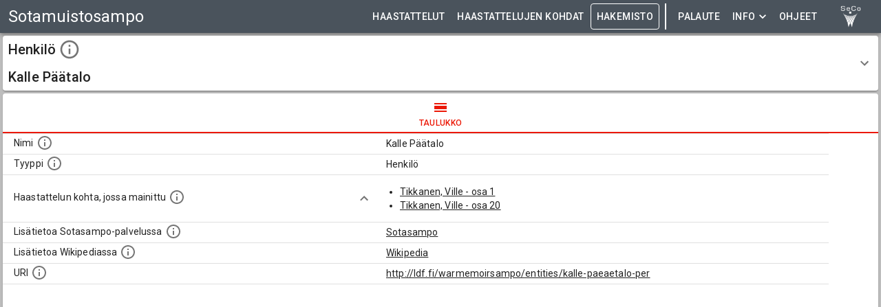

--- FILE ---
content_type: text/html; charset=UTF-8
request_url: https://sotamuistot.arkisto.fi/fi/entities/page/kalle-paeaetalo-per/table
body_size: 579
content:
<!doctype html><html><head><meta http-equiv="Content-type" content="text/html; charset=utf-8"/><meta name="viewport" content="width=device-width,initial-scale=1"><meta name="description" content=""/><link rel="stylesheet" href="https://fonts.googleapis.com/css?family=Roboto:300,400,500,700&display=swap"/><script async src="https://www.googletagmanager.com/gtag/js?id=G-KK6TMPHTD1"></script><script>window.dataLayer = window.dataLayer || [];
    function gtag() { dataLayer.push(arguments); }
    gtag('js', new Date());

    gtag('config', 'G-KK6TMPHTD1');</script><title></title><link rel="icon" href="/favicon.ico"><script defer="defer" src="/app.680981b768bdd877dc86.js"></script></head><body><div id="root"></div></body></html>

--- FILE ---
content_type: application/javascript; charset=UTF-8
request_url: https://sotamuistot.arkisto.fi/5174.680981b768bdd877dc86.js
body_size: 3066
content:
(self.webpackChunksampo_ui=self.webpackChunksampo_ui||[]).push([[5174],{23508:(e,o,t)=>{"use strict";var r=t(95318);o.Z=void 0;var a=r(t(64938)),n=t(85893),i=(0,a.default)((0,n.jsx)("path",{d:"M16.59 8.59 12 13.17 7.41 8.59 6 10l6 6 6-6z"}),"ExpandMore");o.Z=i},2548:(e,o,t)=>{"use strict";var r=t(95318);o.Z=void 0;var a=r(t(64938)),n=t(85893),i=(0,a.default)((0,n.jsx)("path",{d:"M11 7h2v2h-2zm0 4h2v6h-2zm1-9C6.48 2 2 6.48 2 12s4.48 10 10 10 10-4.48 10-10S17.52 2 12 2zm0 18c-4.41 0-8-3.59-8-8s3.59-8 8-8 8 3.59 8 8-3.59 8-8 8z"}),"InfoOutlined");o.Z=i},1820:(e,o,t)=>{"use strict";t.d(o,{Z:()=>x});var r=t(63366),a=t(87462),n=t(67294),i=(t(59864),t(86010)),s=t(27192),d=t(29602),l=t(89130),c=t(12981),u=t(36501),p=t(64861),m=t(49299),b=t(28979);function g(e){return(0,b.Z)("MuiAccordion",e)}const h=(0,t(76087).Z)("MuiAccordion",["root","rounded","expanded","disabled","gutters","region"]);var f=t(85893);const Z=["children","className","defaultExpanded","disabled","disableGutters","expanded","onChange","square","TransitionComponent","TransitionProps"],v=(0,d.ZP)(u.Z,{name:"MuiAccordion",slot:"Root",overridesResolver:(e,o)=>{const{ownerState:t}=e;return[{[`& .${h.region}`]:o.region},o.root,!t.square&&o.rounded,!t.disableGutters&&o.gutters]}})((({theme:e})=>{const o={duration:e.transitions.duration.shortest};return{position:"relative",transition:e.transitions.create(["margin"],o),overflowAnchor:"none","&:before":{position:"absolute",left:0,top:-1,right:0,height:1,content:'""',opacity:1,backgroundColor:e.palette.divider,transition:e.transitions.create(["opacity","background-color"],o)},"&:first-of-type":{"&:before":{display:"none"}},[`&.${h.expanded}`]:{"&:before":{opacity:0},"&:first-of-type":{marginTop:0},"&:last-of-type":{marginBottom:0},"& + &":{"&:before":{display:"none"}}},[`&.${h.disabled}`]:{backgroundColor:e.palette.action.disabledBackground}}}),(({theme:e,ownerState:o})=>(0,a.Z)({},!o.square&&{borderRadius:0,"&:first-of-type":{borderTopLeftRadius:e.shape.borderRadius,borderTopRightRadius:e.shape.borderRadius},"&:last-of-type":{borderBottomLeftRadius:e.shape.borderRadius,borderBottomRightRadius:e.shape.borderRadius,"@supports (-ms-ime-align: auto)":{borderBottomLeftRadius:0,borderBottomRightRadius:0}}},!o.disableGutters&&{[`&.${h.expanded}`]:{margin:"16px 0"}}))),x=n.forwardRef((function(e,o){const t=(0,l.Z)({props:e,name:"MuiAccordion"}),{children:d,className:u,defaultExpanded:b=!1,disabled:h=!1,disableGutters:x=!1,expanded:R,onChange:y,square:S=!1,TransitionComponent:C=c.Z,TransitionProps:M}=t,w=(0,r.Z)(t,Z),[z,k]=(0,m.Z)({controlled:R,default:b,name:"Accordion",state:"expanded"}),A=n.useCallback((e=>{k(!z),y&&y(e,!z)}),[z,y,k]),[N,...$]=n.Children.toArray(d),G=n.useMemo((()=>({expanded:z,disabled:h,disableGutters:x,toggle:A})),[z,h,x,A]),I=(0,a.Z)({},t,{square:S,disabled:h,disableGutters:x,expanded:z}),j=(e=>{const{classes:o,square:t,expanded:r,disabled:a,disableGutters:n}=e,i={root:["root",!t&&"rounded",r&&"expanded",a&&"disabled",!n&&"gutters"],region:["region"]};return(0,s.Z)(i,g,o)})(I);return(0,f.jsxs)(v,(0,a.Z)({className:(0,i.Z)(j.root,u),ref:o,ownerState:I,square:S},w,{children:[(0,f.jsx)(p.Z.Provider,{value:G,children:N}),(0,f.jsx)(C,(0,a.Z)({in:z,timeout:"auto"},M,{children:(0,f.jsx)("div",{"aria-labelledby":N.props.id,id:N.props["aria-controls"],role:"region",className:j.region,children:$})}))]}))}))},64861:(e,o,t)=>{"use strict";t.d(o,{Z:()=>r});const r=t(67294).createContext({})},85092:(e,o,t)=>{"use strict";t.d(o,{Z:()=>g});var r=t(87462),a=t(63366),n=t(67294),i=t(86010),s=t(27192),d=t(29602),l=t(89130),c=t(28979);function u(e){return(0,c.Z)("MuiAccordionDetails",e)}(0,t(76087).Z)("MuiAccordionDetails",["root"]);var p=t(85893);const m=["className"],b=(0,d.ZP)("div",{name:"MuiAccordionDetails",slot:"Root",overridesResolver:(e,o)=>o.root})((({theme:e})=>({padding:e.spacing(1,2,2)}))),g=n.forwardRef((function(e,o){const t=(0,l.Z)({props:e,name:"MuiAccordionDetails"}),{className:n}=t,d=(0,a.Z)(t,m),c=t,g=(e=>{const{classes:o}=e;return(0,s.Z)({root:["root"]},u,o)})(c);return(0,p.jsx)(b,(0,r.Z)({className:(0,i.Z)(g.root,n),ref:o,ownerState:c},d))}))},47425:(e,o,t)=>{"use strict";t.d(o,{Z:()=>x});var r=t(63366),a=t(87462),n=t(67294),i=t(86010),s=t(27192),d=t(29602),l=t(89130),c=t(60539),u=t(64861),p=t(28979);function m(e){return(0,p.Z)("MuiAccordionSummary",e)}const b=(0,t(76087).Z)("MuiAccordionSummary",["root","expanded","focusVisible","disabled","gutters","contentGutters","content","expandIconWrapper"]);var g=t(85893);const h=["children","className","expandIcon","focusVisibleClassName","onClick"],f=(0,d.ZP)(c.Z,{name:"MuiAccordionSummary",slot:"Root",overridesResolver:(e,o)=>o.root})((({theme:e,ownerState:o})=>{const t={duration:e.transitions.duration.shortest};return(0,a.Z)({display:"flex",minHeight:48,padding:e.spacing(0,2),transition:e.transitions.create(["min-height","background-color"],t),[`&.${b.focusVisible}`]:{backgroundColor:e.palette.action.focus},[`&.${b.disabled}`]:{opacity:e.palette.action.disabledOpacity},[`&:hover:not(.${b.disabled})`]:{cursor:"pointer"}},!o.disableGutters&&{[`&.${b.expanded}`]:{minHeight:64}})})),Z=(0,d.ZP)("div",{name:"MuiAccordionSummary",slot:"Content",overridesResolver:(e,o)=>o.content})((({theme:e,ownerState:o})=>(0,a.Z)({display:"flex",flexGrow:1,margin:"12px 0"},!o.disableGutters&&{transition:e.transitions.create(["margin"],{duration:e.transitions.duration.shortest}),[`&.${b.expanded}`]:{margin:"20px 0"}}))),v=(0,d.ZP)("div",{name:"MuiAccordionSummary",slot:"ExpandIconWrapper",overridesResolver:(e,o)=>o.expandIconWrapper})((({theme:e})=>({display:"flex",color:e.palette.action.active,transform:"rotate(0deg)",transition:e.transitions.create("transform",{duration:e.transitions.duration.shortest}),[`&.${b.expanded}`]:{transform:"rotate(180deg)"}}))),x=n.forwardRef((function(e,o){const t=(0,l.Z)({props:e,name:"MuiAccordionSummary"}),{children:d,className:c,expandIcon:p,focusVisibleClassName:b,onClick:x}=t,R=(0,r.Z)(t,h),{disabled:y=!1,disableGutters:S,expanded:C,toggle:M}=n.useContext(u.Z),w=(0,a.Z)({},t,{expanded:C,disabled:y,disableGutters:S}),z=(e=>{const{classes:o,expanded:t,disabled:r,disableGutters:a}=e,n={root:["root",t&&"expanded",r&&"disabled",!a&&"gutters"],focusVisible:["focusVisible"],content:["content",t&&"expanded",!a&&"contentGutters"],expandIconWrapper:["expandIconWrapper",t&&"expanded"]};return(0,s.Z)(n,m,o)})(w);return(0,g.jsxs)(f,(0,a.Z)({focusRipple:!1,disableRipple:!0,disabled:y,component:"div","aria-expanded":C,className:(0,i.Z)(z.root,c),focusVisibleClassName:(0,i.Z)(z.focusVisible,b),onClick:e=>{M&&M(e),x&&x(e)},ref:o,ownerState:w},R,{children:[(0,g.jsx)(Z,{className:z.content,ownerState:w,children:d}),p&&(0,g.jsx)(v,{className:z.expandIconWrapper,ownerState:w,children:p})]}))}))},6867:(e,o,t)=>{"use strict";t.d(o,{Z:()=>v});var r=t(63366),a=t(87462),n=t(67294),i=t(86010),s=t(27192),d=t(41796),l=t(29602),c=t(89130),u=t(60539),p=t(98216),m=t(28979);function b(e){return(0,m.Z)("MuiIconButton",e)}const g=(0,t(76087).Z)("MuiIconButton",["root","disabled","colorInherit","colorPrimary","colorSecondary","edgeStart","edgeEnd","sizeSmall","sizeMedium","sizeLarge"]);var h=t(85893);const f=["edge","children","className","color","disabled","disableFocusRipple","size"],Z=(0,l.ZP)(u.Z,{name:"MuiIconButton",slot:"Root",overridesResolver:(e,o)=>{const{ownerState:t}=e;return[o.root,"default"!==t.color&&o[`color${(0,p.Z)(t.color)}`],t.edge&&o[`edge${(0,p.Z)(t.edge)}`],o[`size${(0,p.Z)(t.size)}`]]}})((({theme:e,ownerState:o})=>(0,a.Z)({textAlign:"center",flex:"0 0 auto",fontSize:e.typography.pxToRem(24),padding:8,borderRadius:"50%",overflow:"visible",color:e.palette.action.active,transition:e.transitions.create("background-color",{duration:e.transitions.duration.shortest})},!o.disableRipple&&{"&:hover":{backgroundColor:(0,d.Fq)(e.palette.action.active,e.palette.action.hoverOpacity),"@media (hover: none)":{backgroundColor:"transparent"}}},"start"===o.edge&&{marginLeft:"small"===o.size?-3:-12},"end"===o.edge&&{marginRight:"small"===o.size?-3:-12})),(({theme:e,ownerState:o})=>(0,a.Z)({},"inherit"===o.color&&{color:"inherit"},"inherit"!==o.color&&"default"!==o.color&&(0,a.Z)({color:e.palette[o.color].main},!o.disableRipple&&{"&:hover":{backgroundColor:(0,d.Fq)(e.palette[o.color].main,e.palette.action.hoverOpacity),"@media (hover: none)":{backgroundColor:"transparent"}}}),"small"===o.size&&{padding:5,fontSize:e.typography.pxToRem(18)},"large"===o.size&&{padding:12,fontSize:e.typography.pxToRem(28)},{[`&.${g.disabled}`]:{backgroundColor:"transparent",color:e.palette.action.disabled}}))),v=n.forwardRef((function(e,o){const t=(0,c.Z)({props:e,name:"MuiIconButton"}),{edge:n=!1,children:d,className:l,color:u="default",disabled:m=!1,disableFocusRipple:g=!1,size:v="medium"}=t,x=(0,r.Z)(t,f),R=(0,a.Z)({},t,{edge:n,color:u,disabled:m,disableFocusRipple:g,size:v}),y=(e=>{const{classes:o,disabled:t,color:r,edge:a,size:n}=e,i={root:["root",t&&"disabled","default"!==r&&`color${(0,p.Z)(r)}`,a&&`edge${(0,p.Z)(a)}`,`size${(0,p.Z)(n)}`]};return(0,s.Z)(i,b,o)})(R);return(0,h.jsx)(Z,(0,a.Z)({className:(0,i.Z)(y.root,l),centerRipple:!0,focusRipple:!g,disabled:m,ref:o,ownerState:R},x,{children:d}))}))},26833:(e,o,t)=>{var r=t(82109),a=t(44699).values;r({target:"Object",stat:!0},{values:function(e){return a(e)}})},27852:(e,o,t)=>{"use strict";var r,a=t(82109),n=t(1702),i=t(31236).f,s=t(17466),d=t(41340),l=t(3929),c=t(84488),u=t(84964),p=t(31913),m=n("".endsWith),b=n("".slice),g=Math.min,h=u("endsWith");a({target:"String",proto:!0,forced:!(!p&&!h&&(r=i(String.prototype,"endsWith"),r&&!r.writable)||h)},{endsWith:function(e){var o=d(c(this));l(e);var t=arguments.length>1?arguments[1]:void 0,r=o.length,a=void 0===t?r:g(s(t),r),n=d(e);return m?m(o,n,a):b(o,a-n.length,a)===n}})}}]);

--- FILE ---
content_type: application/javascript; charset=UTF-8
request_url: https://sotamuistot.arkisto.fi/233.680981b768bdd877dc86.js
body_size: 1320
content:
"use strict";(self.webpackChunksampo_ui=self.webpackChunksampo_ui||[]).push([[233],{50233:e=>{e.exports=JSON.parse('{"id":"videos","endpoint":{"url":"https://ldf.fi/warmemoirsampo/sparql","useAuth":true,"prefixesFile":"SparqlQueriesPrefixes.js"},"sparqlQueriesFile":"SparqlQueriesVideos.js","baseURI":"http://ldf.fi/warmemoirsampo","URITemplate":"<BASE_URI>/<LOCAL_ID>","facetClass":":Interview","langTag":"fi","frontPageImage":"main_page/veterans/filming.jpg","searchMode":"faceted-search","defaultActiveFacets":["freeText"],"defaultTab":"table","defaultInstancePageTab":"video","resultClasses":{"videos":{"paginatedResultsConfig":{"tabID":0,"component":"ResultTable","tabPath":"table","tabIcon":"CalendarViewDay","propertiesQueryBlock":"videoPropertiesFacetResults","pagesize":25,"paginatedResultsAlwaysExpandRows":true,"paginatedResultsRowContentMaxHeight":130,"sortBy":"prefLabel","sortDirection":"asc"},"instanceConfig":{"propertiesQueryBlock":"videoPropertiesInstancePage","postprocess":{"func":"createPaddedTimeCodes","config":{"target":"timeSlice","timeCodeProperty":"beginTimeLabel"}},"instancePageResultClasses":{"videoInstancePageVideo":{"tabID":0,"tabPath":"video","tabIcon":"OndemandVideo","component":"VideoPage"},"videoInstancePageMap":{"tabID":1,"tabPath":"map","tabIcon":"LocationOn","component":"LeafletMap","pageType":"instancePage","mapMode":"marker","showInstanceCountInClusters":false,"sparqlQuery":"videoInstancePageMapQuery","resultMapper":"makeObjectList","instanceConfig":{"createPopUpContent":"createPopUpContentVeterans"}},"videoInstancePageWordCloud":{"tabID":2,"tabPath":"word_cloud","tabIcon":"CloudDownload","component":"WordCloud","wordCloudProperty":"keyword"}}}}},"maps":{"videoInstancePageMap":{"center":[65.184809,27.31405],"zoom":5}},"properties":[{"id":"youTubeThumbnail","valueType":"image","onlyForClass":"x","previewImageHeight":125,"makeLink":true,"externalLink":true,"sortValues":true,"numberedList":false,"hideHeader":true},{"id":"prefLabel","valueType":"object","makeLink":true,"externalLink":false,"sortValues":true,"numberedList":false,"minWidth":140},{"id":"yearOfBirth","valueType":"string","makeLink":false,"externalLink":false,"sortValues":true,"numberedList":false,"minWidth":140,"onlyOnInstancePage":true},{"id":"placeOfBirth","valueType":"string","makeLink":false,"externalLink":false,"sortValues":true,"numberedList":false,"minWidth":140,"onlyOnInstancePage":true},{"id":"warsaPage","valueType":"object","makeLink":true,"externalLink":true,"sortValues":true,"numberedList":false,"onlyOnInstancePage":true},{"id":"length","valueType":"string","makeLink":false,"externalLink":false,"sortValues":true,"numberedList":false,"minWidth":140,"onlyOnInstancePage":true},{"id":"placeOfInterview","valueType":"string","makeLink":false,"externalLink":false,"sortValues":true,"numberedList":false,"minWidth":140,"onlyOnInstancePage":true},{"id":"dateOfInterview","valueType":"string","makeLink":false,"externalLink":false,"sortValues":true,"numberedList":false,"minWidth":140,"onlyOnInstancePage":true},{"id":"mentionedPlace","valueType":"object","makeLink":true,"externalLink":false,"sortValues":true,"numberedList":false,"minWidth":140},{"id":"mentionedPerson","valueType":"object","makeLink":true,"externalLink":false,"sortValues":true,"numberedList":false,"minWidth":140},{"id":"mentionedUnit","valueType":"object","makeLink":true,"externalLink":false,"sortValues":true,"numberedList":false,"minWidth":210},{"id":"mentionedOrganization","valueType":"object","makeLink":true,"externalLink":false,"sortValues":true,"numberedList":false,"minWidth":170},{"id":"mentionedEvent","valueType":"object","makeLink":true,"externalLink":false,"sortValues":true,"numberedList":false,"minWidth":160},{"id":"mentionedProduct","valueType":"object","makeLink":true,"externalLink":false,"sortValues":true,"numberedList":false,"minWidth":140},{"id":"keyword","valueType":"object","makeLink":true,"externalLink":false,"sortValues":true,"numberedList":false,"minWidth":140}],"facets":{"prefLabel":{"sortByPredicate":"skos:prefLabel"},"freeText":{"containerClass":"one","facetType":"text","filterType":"textFilter","sortByPredicate":"skos:prefLabel","textQueryProperty":"wmsl:label :full_text :full_text_lemmatized"},"name":{"containerClass":"ten","facetType":"list","filterType":"uriFilter","predicate":":interviewed_person","searchField":true,"sortButton":true,"sortBy":"prefLabel","sortByPredicate":":interviewed_person/skos:prefLabel","sortDirection":"asc"},"gender":{"containerClass":"two","facetLabelFilter":"FILTER(LANG(?prefLabel_) = \'<LANG>\')","facetType":"list","filterType":"uriFilter","predicate":":interviewed_person/:gender","sortBy":"instanceCount","sortByPredicate":":interviewed_person/:gender/skos:prefLabel","sortDirection":"desc"},"mentionedPlace":{"containerClass":"ten","facetType":"list","filterType":"uriFilter","predicate":":named_entity_location","searchField":true,"sortButton":true,"sortBy":"instanceCount","sortByPredicate":":named_entity_location/skos:prefLabel","sortDirection":"desc"},"mentionedPerson":{"containerClass":"ten","facetType":"list","filterType":"uriFilter","predicate":":named_entity_person","searchField":true,"sortButton":true,"sortBy":"instanceCount","sortByPredicate":":named_entity_person/skos:prefLabel","sortDirection":"desc"},"mentionedUnit":{"containerClass":"ten","facetType":"list","filterType":"uriFilter","predicate":":named_entity_unit","searchField":true,"sortButton":true,"sortBy":"instanceCount","sortByPredicate":":named_entity_unit/skos:prefLabel","sortDirection":"desc"},"mentionedOrganization":{"containerClass":"ten","facetType":"list","filterType":"uriFilter","predicate":":named_entity_organization","searchField":true,"sortButton":true,"sortBy":"instanceCount","sortByPredicate":":named_entity_organization/skos:prefLabel","sortDirection":"desc"},"mentionedEvent":{"containerClass":"ten","facetType":"list","filterType":"uriFilter","predicate":":named_entity_event","searchField":true,"sortButton":true,"sortBy":"instanceCount","sortByPredicate":":named_entity_event/skos:prefLabel","sortDirection":"desc"},"mentionedProduct":{"containerClass":"ten","facetType":"list","filterType":"uriFilter","predicate":":named_entity_product","searchField":true,"sortButton":true,"sortBy":"instanceCount","sortByPredicate":":named_entity_product/skos:prefLabel","sortDirection":"desc"},"keyword":{"containerClass":"ten","facetType":"list","filterType":"uriFilter","predicate":":keyword","searchField":true,"sortButton":true,"sortBy":"instanceCount","sortByPredicate":":keyword/skos:prefLabel","sortDirection":"desc"}}}')}}]);

--- FILE ---
content_type: application/javascript; charset=UTF-8
request_url: https://sotamuistot.arkisto.fi/8873.680981b768bdd877dc86.js
body_size: 4113
content:
(self.webpackChunksampo_ui=self.webpackChunksampo_ui||[]).push([[8873],{48318:(e,t,r)=>{"use strict";r.d(t,{Z:()=>U}),r(47941),r(82526),r(57327),r(41539),r(38880),r(54747),r(49337);var n=r(4942),a=r(67294),i=r(45697),l=r.n(i),s=r(46926),o=(r(27852),r(2707),r(21249),r(61366)),c=r(12981),u=function(e){var t,r,n;return Array.isArray(e)&&(e=e[0]),"-"===e.charAt(0)?(t=parseInt(e.substring(0,5)),r=parseInt(e.substring(7,8)),n=parseInt(e.substring(10,11))):(t=parseInt(e.substring(0,4)),r=parseInt(e.substring(6,7)),n=parseInt(e.substring(9,10))),new Date(t,r,n)},d=r(96486),p=(r(74916),r(23123),r(69600),r(40561),r(73210),r(76914)),m=r(73727),b=function(e){var t=e.data,r=e.label,n=e.externalLink,i=e.linkAsButton;return t.dataProviderUrl?a.createElement(a.Fragment,null,n&&null==i&&a.createElement("a",{target:"_blank",rel:"noopener noreferrer",href:t.dataProviderUrl},r),n&&e.linkAsButton&&a.createElement(p.Z,{variant:"contained",target:"_blank",rel:"noopener noreferrer",href:t.id},r),!n&&a.createElement(m.rU,{to:t.dataProviderUrl},r)):a.createElement("span",null,r)};b.propTypes={externalLink:l().bool.isRequired,data:l().object.isRequired,label:l().string.isRequired,linkAsButton:l().bool};const f=b;var h=function(e){var t=e.data,r=e.makeLink,n=e.externalLink,i=e.linkAsButton,l=e.isFirstValue,s=e.collapsedMaxWords,o=e.shortenLabel,c=Array.isArray(t.prefLabel)?t.prefLabel[0]:t.prefLabel;return(l||o)&&s&&c.split(" ").length>s&&(c=c.trim().split(" ").splice(0,e.collapsedMaxWords).join(" ")),a.createElement(a.Fragment,null,!r&&c,r&&a.createElement(f,{data:t,label:c,externalLink:n,linkAsButton:i}))};h.propTypes={data:l().object.isRequired,makeLink:l().bool.isRequired,externalLink:l().bool.isRequired,linkAsButton:l().bool};const k=h;var g=function(e){var t=e.data,r=e.externalLink;return t=Array.isArray(t)?t:[t],t=(0,d.orderBy)(t,"prefLabel"),a.createElement("sup",null,t.map((function(e,n){return a.createElement(a.Fragment,{key:e.id},a.createElement(f,{externalLink:r,data:e,label:e.prefLabel}),!(t.length===n+1)&&a.createElement("span",null,", "))})))};g.propTypes={data:l().oneOfType([l().object,l().array]).isRequired,externalLink:l().bool.isRequired};const v=g;var y=function(e){var t=e.data,r=e.isFirstValue,n=Array.isArray(t.prefLabel)?t.prefLabel[0]:t.prefLabel;return a.createElement(a.Fragment,null,a.createElement("span",{className:r?null:e.classes.dateContainer},null==t.date?"No date ":"".concat(t.date," ")),a.createElement(f,{data:t,label:n,externalLink:!1}),t.observedOwner&&a.createElement(a.Fragment,null,": ",a.createElement(f,{data:t.observedOwner,label:t.observedOwner.prefLabel,externalLink:!1})))};y.propTypes={classes:l().object,data:l().object,isFirstValue:l().bool};const L=(0,o.Z)((function(){return{dateContainer:{width:180,display:"inline-block"}}}))(y);var E=r(94184),x=r.n(E),w=function(e){var t=e.sortValues,r=e.sortBy,n=e.makeLink,i=e.externalLink,l=e.linkAsButton,s=e.columnId,o=e.showSource,p=e.sourceExternalLink,m=e.numberedList,b=e.collapsedMaxWords,f=e.classes,h=e.shortenLabel,g=e.data,y=function(t){var r=t.addThreeDots,c=t.itemData,u=t.isFirstValue,d=void 0!==u&&u;return"event"===s?a.createElement(a.Fragment,null,a.createElement(L,{data:c,isFirstValue:d}),r&&a.createElement("span",{className:f.threeDots,onClick:function(){return e.onExpandClick(e.rowId)}}," ...")):a.createElement(a.Fragment,null,a.createElement(k,{data:c,shortenLabel:h,makeLink:n,externalLink:i,linkAsButton:l,isFirstValue:d,collapsedMaxWords:b}),r&&a.createElement("span",{className:f.threeDots,onClick:function(){return e.onExpandClick(e.rowId)}}," ..."),o&&c.source&&a.createElement(v,{data:c.source,shortenLabel:h,externalLink:p}))},E=function(e){return a.createElement(a.Fragment,null,e.map((function(e){return a.createElement("li",{key:e.id},y({collapsed:!1,itemData:e}))})))};return null==g||"-"===g?"-":Array.isArray(g)?(g=t?function(t){return(0,d.has)(e,"columnId")&&e.columnId.endsWith("Timespan")?t.sort((function(e,t){return(e=(0,d.has)(e,"start")?u(e.start):u(e.end))>(t=(0,d.has)(t,"start")?u(t.start):u(t.end))?1:e<t?-1:0})):"event"===e.columnId?(0,d.orderBy)(t,"date"):e.sortBy?(0,d.orderBy)(t,r):(0,d.orderBy)(t,"prefLabel")}(g):g,a.createElement(a.Fragment,null,!e.expanded&&y({addThreeDots:!0,itemData:g[0],isFirstValue:!0}),a.createElement(c.Z,{in:e.expanded,timeout:"auto",unmountOnExit:!0},m?function(e){return a.createElement("ol",{className:f.resultTableList},E(e))}(g):function(e){return a.createElement("ul",{className:x()(f.resultTableList,f.valueList)},E(e))}(g)))):y({addThreeDots:h,itemData:g})};w.propTypes={classes:l().object.isRequired,data:l().oneOfType([l().object,l().array,l().string]),makeLink:l().bool.isRequired,externalLink:l().bool.isRequired,sortValues:l().bool.isRequired,numberedList:l().bool.isRequired,expanded:l().bool.isRequired,columnId:l().string.isRequired,linkAsButton:l().bool,showSource:l().bool,shortenLabel:l().bool.isRequired};const T=(0,o.Z)((function(){return{resultTableList:function(e){return{maxHeight:e.tableData&&e.tableData.paginatedResultsRowContentMaxHeight?e.tableData.paginatedResultsRowContentMaxHeight:200,overflow:"auto"}},valueList:function(e){return{paddingLeft:20}},dateContainer:{width:180,display:"inline-block"},threeDots:{cursor:"pointer"}}}))(w);var A=r(15671),O=r(43144),R=(r(26699),r(32023),r(68309),r(23157),r(15306),r(41817),r(47042),r(92222),r(30653)),j=r(14563),I=r(37816),D=r(89432),C=function(){function e(t){var r=this;(0,A.Z)(this,e),(0,n.Z)(this,"processReferencedTerms",(function(){var e=r.props.referencedTerm;Array.isArray(e)&&(r.referencedTermsObj=(0,I.FB)({array:e,keyField:"id"}))})),(0,n.Z)(this,"addAnnotationTooltips",(function(e,t){var n=r.props;if(e.parent&&e.parent.attribs&&"section"===e.parent.attribs.class&&e.attribs&&e.attribs.id&&e.attribs.id.includes("section")){var i=e.attribs.id;return a.createElement("div",{key:t,id:i,className:"ref",ref:function(e){r.props.sectionRefs.current[i]=e}})}if(r.referencedTermsObj&&"tag"===e.type&&"span"===e.name&&"namedentity"===e.attribs.name&&e.attribs["data-link"]&&""!==e.attribs["data-link"]){var l,s,o=e.attribs["data-link"];if(o.includes(",")){var c=[],u=o.split(",");if(u=u.filter((function(e){return r.shouldAddAnnotation(e)})),0===u.length)return;u.forEach((function(e){c.push(r.renderAnnotation(e))})),l=a.createElement("div",{className:n.classes.tooltipContent},c)}else{var d=o;if(!r.shouldAddAnnotation(d))return;l=a.createElement("div",{className:n.classes.tooltipContent},r.renderAnnotation(d))}return s=e.children.length>1&&"a"===e.children[1].name?e.children[1].children[0].data:e.children[0].data,a.createElement(j.Z,{key:t,title:l,interactive:!0,placement:"top",arrow:!0,classes:{tooltip:n.classes.tooltip}},a.createElement("span",{style:{color:"red",cursor:"pointer"}},s))}})),(0,n.Z)(this,"shouldAddAnnotation",(function(e){return(e.startsWith("http://fi.dbpedia.org/")||e.startsWith("http://ldf.fi/ttp/"))&&r.referencedTermsObj[e]&&r.referencedTermsObj[e].externalLink})),(0,n.Z)(this,"renderAnnotation",(function(e){if(e.startsWith("http://ldf.fi/ttp/")){var t=e.replace("http://ldf.fi/ttp/","");e="http://ldf.fi/ttp/".concat(encodeURIComponent(t))}var n,i=r.referencedTermsObj[e],l=i.prefLabel,s=i.description,o=i.externalLink;return e.startsWith("http://ldf.fi/ttp/")&&(n="Tieteen termipankki"),e.startsWith("http://fi.dbpedia.org/")&&(n="Wikipedia"),"Wikipedia"===n?a.createElement(a.Fragment,{key:e},a.createElement("p",null,a.createElement("a",{href:o,target:"_blank",rel:"noopener noreferrer"},l.charAt(0).toUpperCase()+l.slice(1)," (",n,")")),a.createElement("p",null,s)):"Tieteen termipankki"===n?a.createElement(a.Fragment,{key:e},a.createElement("p",null,a.createElement("a",{href:o,target:"_blank",rel:"noopener noreferrer"},l.charAt(0).toUpperCase()+l.slice(1)," (",n,")"))):void 0})),this.props=t,this.referencedTermsObj=null}return(0,O.Z)(e,[{key:"parseHTML",value:function(e){var t,r;switch(this.props.HTMLParserTask){case"addReactRouterLinks":t=this.addReactRouterLinks;break;case"addAnnotationTooltips":this.processReferencedTerms(),t=this.addAnnotationTooltips,r=this.preprocessNodes;break;default:t=null}return(0,R.ZP)(e,{transform:t,preprocessNodes:r})}},{key:"preprocessNodes",value:function(e){return(0,D.findAll)((function(e){return"section"===e.attribs.class}),e).forEach((function(e){var t;"entry-into-force"===e.parent.attribs.class&&"chapter"===e.parent.parent.attribs.class?(t=e.parent.parent.children[0].children[0].data,t=(t="chapter_".concat(t.replace(" luku",""),"_")).replace(/\s/g,"")):"chapter"===e.parent.attribs.class?(t=e.parent.children[0].children[0].data,t=(t="chapter_".concat(t.replace(" luku",""),"_")).replace(/\s/g,"")):t="";var r,n=e.children[0].children[0].data;r=n.includes("§")?n.replace(/\s/g,"").replace("§",""):"1";var a={type:"tag",name:"div",attribs:{id:"#".concat(t,"section_").concat(r)},children:[]};(0,D.prependChild)(e,a)})),e}},{key:"addReactRouterLinks",value:function(e,t){if("tag"===e.type&&"a"===e.name){var r=e.attribs.href,n=e.children[0].data;return a.createElement(m.rU,{key:t,to:r},n)}}}]),e}(),P=function(e){var t=e.renderAsHTML,r=e.classes,n=e.data;if(null==n||"-"===n)return"-";var i=Array.isArray(n);return t&&(n=new C(e).parseHTML(n)),a.createElement(a.Fragment,null,!e.expanded&&function(t,r){var n=r?t[0]:t,i=!1;return e.collapsedMaxWords?n.split(" ").length>e.collapsedMaxWords&&(n=n.trim().split(" ").splice(0,e.collapsedMaxWords).join(" "),i=!0):r&&(i=!0),a.createElement(a.Fragment,null,a.createElement("div",null,n),i&&a.createElement("span",{className:e.classes.threeDots,onClick:function(){return e.onExpandClick(e.rowId)}}," ..."))}(n,i),a.createElement(c.Z,{in:e.expanded,timeout:"auto",unmountOnExit:!0},i&&function(t){return t=t.sort(),e.numberedList?a.createElement("ol",{className:r.resultTableList},t.map((function(e,t){return a.createElement("li",{key:t},e)}))):a.createElement("ul",{className:x()(r.resultTableList,r.valueList)},t.map((function(e,t){return a.createElement("li",{key:t},e)})))}(n),!i&&a.createElement("div",null,n)))};P.propTypes={classes:l().object.isRequired,data:l().oneOfType([l().array,l().string]),expanded:l().bool.isRequired,collapsedMaxWords:l().number,renderAsHTML:l().bool,numberedList:l().bool};const F=(0,o.Z)((function(e){return{resultTableList:function(e){return{maxHeight:e.tableData&&e.tableData.paginatedResultsRowContentMaxHeight?e.tableData.paginatedResultsRowContentMaxHeight:200,overflow:"auto"}},valueList:function(e){return{paddingLeft:20}},tooltip:{maxWidth:500},tooltipContent:{padding:e.spacing(1)},tooltipList:{listStylePosition:"inside",paddingLeft:0},threeDots:{cursor:"pointer"}}}))(P);var q=r(34930);function M(e,t){var r=Object.keys(e);if(Object.getOwnPropertySymbols){var n=Object.getOwnPropertySymbols(e);t&&(n=n.filter((function(t){return Object.getOwnPropertyDescriptor(e,t).enumerable}))),r.push.apply(r,n)}return r}function W(e){for(var t=1;t<arguments.length;t++){var r=null!=arguments[t]?arguments[t]:{};t%2?M(Object(r),!0).forEach((function(t){(0,n.Z)(e,t,r[t])})):Object.getOwnPropertyDescriptors?Object.defineProperties(e,Object.getOwnPropertyDescriptors(r)):M(Object(r)).forEach((function(t){Object.defineProperty(e,t,Object.getOwnPropertyDescriptor(r,t))}))}return e}var B=(0,r(44290).Z)({previewImage:{border:"1px solid lightgray"}}),Z={settings:{hideControlsAfter:!1},caption:{captionFontFamily:"roboto"}},H=W(W({},Z),{},{thumbnails:{showThumbnails:!1},buttons:{showPrevButton:!1,showNextButton:!1,showAutoplayButton:!1}});const N=function(e){var t=B(),r=(0,q.ev)().openLightbox,n=e.data,i=Z;Array.isArray(n)||(n=[n],i=H);var l=n.map((function(e){return{src:e.url,thumbnail:e.url,caption:e.description,internalLink:e.dataProviderUrl}}));if(l[0].internalLink){var s=l[0];return a.createElement(a.Fragment,null,a.createElement(m.rU,{to:s.internalLink},a.createElement("img",{className:t.previewImage,height:e.previewImageHeight,src:s.src,alt:"preview image"})),a.createElement(q.Iv,{options:i,elements:l}))}return a.createElement(a.Fragment,null,a.createElement(p.Z,{"aria-label":"open larger image",onClick:function(){return r()}},a.createElement("img",{className:t.previewImage,height:e.previewImageHeight,src:l[0].src,alt:"preview image"})),a.createElement(q.Iv,{options:i,elements:l}))};function V(e,t){var r=Object.keys(e);if(Object.getOwnPropertySymbols){var n=Object.getOwnPropertySymbols(e);t&&(n=n.filter((function(t){return Object.getOwnPropertyDescriptor(e,t).enumerable}))),r.push.apply(r,n)}return r}function _(e){for(var t=1;t<arguments.length;t++){var r=null!=arguments[t]?arguments[t]:{};t%2?V(Object(r),!0).forEach((function(t){(0,n.Z)(e,t,r[t])})):Object.getOwnPropertyDescriptors?Object.defineProperties(e,Object.getOwnPropertyDescriptors(r)):V(Object(r)).forEach((function(t){Object.defineProperty(e,t,Object.getOwnPropertyDescriptor(r,t))}))}return e}var S=function(e){var t=e.data,r=e.tableData,n=e.valueType,i=e.makeLink,l=e.externalLink,o=e.sortValues,c=e.sortBy,u=e.numberedList,d=e.minWidth,p=e.height,m=e.container,b=e.columnId,f=e.expanded,h=e.linkAsButton,k=e.collapsedMaxWords,g=e.showSource,v=e.sourceExternalLink,y=e.renderAsHTML,L=e.HTMLParserTask,E=e.referencedTerm,x=e.previewImageHeight,w=e.onExpandClick,A=e.rowId,O=e.shortenLabel,R=void 0!==O&&O,j=null,I=_(_({},p&&{height:p}),d&&{minWidth:d});switch(n){case"object":j=a.createElement(T,{data:t,tableData:r,makeLink:i,externalLink:l,sortValues:o,sortBy:c,numberedList:u,rowId:A,columnId:b,expanded:f,onExpandClick:w,collapsedMaxWords:k,shortenLabel:R,linkAsButton:h,showSource:g,sourceExternalLink:v});break;case"string":j=a.createElement(F,{data:t,tableData:r,expanded:f,onExpandClick:w,rowId:A,collapsedMaxWords:k,shortenLabel:R,renderAsHTML:y,HTMLParserTask:L,referencedTerm:E,numberedList:u});break;case"image":j=t&&"-"!==t?a.createElement(q.ZP,null,a.createElement(N,{data:t,previewImageHeight:x})):""}return"div"===m?a.createElement("div",null,j):"cell"===m?a.createElement(s.Z,{style:I},j):void 0};S.propTypes={columnId:l().string.isRequired,data:l().oneOfType([l().object,l().array,l().string]),valueType:l().string.isRequired,makeLink:l().bool.isRequired,externalLink:l().bool.isRequired,sortValues:l().bool.isRequired,sortBy:l().string,numberedList:l().bool.isRequired,expanded:l().bool.isRequired,collapsedMaxWords:l().number,minWidth:l().number,maxWidth:l().number,previewImageHeight:l().number,showSource:l().bool,sourceExternalLink:l().bool};const U=S},9557:()=>{}}]);

--- FILE ---
content_type: application/javascript; charset=UTF-8
request_url: https://sotamuistot.arkisto.fi/301.680981b768bdd877dc86.js
body_size: 3490
content:
"use strict";(self.webpackChunksampo_ui=self.webpackChunksampo_ui||[]).push([[301],{10301:a=>{a.exports=JSON.parse('{"languageLabel":"Suomi","html":{"title":"Sotamuistosampo – Veteraanien kertomuksia","description":"Sotamuistosampo-portaali tarjoaa älykkäät haku- ja selailutoiminnat Suomen toisen maailmansodan sotaveteraanien haastatteluihin."},"appTitle":{"short":"Sotamuistosampo","mobile":"Sotamuistosampo","long":"Sotamuistosampo","subheading":"Veteraanien kertomuksia"},"appDescription1":"","appDescription2":"","selectPerspective":"Valitse hakukohde:","selectExample":"Valitse esimerkki haastattelujen kohdista:","mainPageImageLicence":"Kuvien lähde: SA-kuva","backendErrorText":"One of the backend services is not available at the moment. Please try again later.","infoHeader":{"toggleInstructions":"Näytä tai piilota ohje"},"topBar":{"feedback":"Palaute","info":{"info":"Info","aboutThePortal":"Tietoa portaalista","aboutThePortalUrl":"https://seco.cs.aalto.fi/projects/war-memoirs/"},"searchBarPlaceHolder":"Search all content","searchBarPlaceHolderShort":"Search","instructions":"ohjeet","instructionsUrl":"https://seco.cs.aalto.fi/projects/war-memoirs/kaytto-ohje.php"},"facetBar":{"defaultMissingValueLabel":"Ei merkintöjä","results":"Tulokset","filters":"Suodattimet","activeFilters":"Aktiiviset suodattimet:","removeAllFilters":"Poista valinnat","narrowDownBy":"Rajaa","filterOptions":"Suodattimen valinnat","filterByName":"Filter by name","filterByBoundingBox":"Filter by bounding box","selectionOptions":"Selection options","selectAlsoSubconcepts":"Automatically select all subconcepts","doNotSelectSubconcepts":"Do not select subconcepts","sortingOptions":"Järjestämisen valinnat","sortAlphabetically":"Järjestä aakkosten mukaan","sortByNumberOfSearchResults":"Järjestä hakutulosten määrän mukaan","useDisjunction":"Use logical OR between selections","useConjuction":"Use logical AND between selections","minYear":"Min year","maxYear":"Max year","min":"Min","max":"Max","facetSearchFieldPlaceholder":"Hae...","applyFacetSelection":"käytä","pieChart":{"tooltip":"Pie chart"},"barChart":{"tooltip":"Bar chart","language":{"title":"Language","xaxisTitle":"Language","yaxisTitle":"Manuscript count","seriesTitle":"Manuscript count"}},"lineChart":{"tooltip":"Line chart","productionTimespan":{"title":"Manuscript production by decade","xaxisTitle":"Decade","yaxisTitle":"Manuscript count","seriesTitle":"Manuscript count"}}},"tabs":{"table":"taulukko","map":"kartta","video":"video","word_cloud":"aihepilvi"},"table":{"rowsPerPage":"Riviä sivulla","of":"of"},"exportToYasgui":"open the result table query in yasgui sparql editor","openInLinkedDataBrowser":"open in linked data browser","resultsAsCSV":"download the search results as a CSV table","facets":{"dateFacet":{"invalidDate":"Epäkelpo päivämäärä.","toBeforeFrom":"Alkupäivämäärän täytyy olla ennen loppupäivämäärää.","minDate":"Aikaisin sallittu päivämäärä on {minDate}","maxDate":"Myöhäisin sallittu päivämäärä on {maxDate}","cancel":"Peruuta","fromLabel":"Alku","toLabel":"Loppu"},"textFacet":{"inputLabel":"Etsi nimellä"},"sliderFacet":{"invalidStartOrEnd":"Min value must be smaller than max value. The smallest value can be {min} and the largest value can be {max}."}},"leafletMap":{"basemaps":{"mapbox":{"light-v10":"Mapbox Light (OpenStreetMap)"},"googleRoadmap":"Google Maps","topographicalMapNLS":"Topographical map (National Land Survey of Finland)","backgroundMapNLS":"Background map (National Land Survey of Finland)","airMapNLS":"Aerial map (National Land Survey of Finland)"},"mapModeButtons":{"markers":"Markers","heatmap":"Heatmap"},"wrongZoomLevel":"The map zoom level has to at least 11","wrongZoomLevelFHA":"The map zoom level has to be at least 13 in order to show this layer","tooManyResults":"More than 500 results, please use clustered map or heatmap"},"instancePageGeneral":{"introduction":"","repetition":""},"deckGlMap":{"arcColouring":"Arc colouring:","showMoreInformation":"Click to show more information.","manuscriptMigrations":{"legendTitle":"Arc colouring","legendFrom":"Manuscript production place","legendTo":"Last known location","from":"Production place:","to":"Last known location:","count":"Manuscript count","listHeadingSingleInstance":"Manuscript:","listHeadingMultipleInstances":"Manuscripts:"}},"perspectives":{"fullTextSearch":{"properties":{"prefLabel":{"label":"Label"},"type":{"label":"Type"},"note":{"label":"Note"}}},"videos":{"label":"Haastattelut","facetResultsType":"haastattelua","shortDescription":"Hae kokonaisia haastatteluja","longDescription":"<p class=\\"MuiTypography-root MuiTypography-body1 MuiTypography-paragraph\\">Rajaa hakua tekemällä valintoja vasemmalla olevista faseteista. Haun tuloksena olevat haastattelut näkyvät oikealla sivutettuna taulukkona. Kuvaa klikkaamalla pääset katsomaan haastattelua ja sen sisällysluetteloa.</p>","instancePage":{"label":"Haastattelu","description":"<p class=\\"MuiTypography-root MuiTypography-body1 MuiTypography-paragraph\\">Tällä sivulla voit katsoa haastatteluvideota ja tutkia siihen liittyviä tietoja. Sisällysluettelon aikaleimoja klikkaamalla voit siirtyä suoraan kyseiseen haastattelun kohtaan. Kun haastattelu etenee tiettyyn kohtaan, avautuu se sisällysluettelossa punaisella merkityssä kehyksessä, jossa on kohdan kuvailu tekstinä ja lisätietolinkkejä kohdassa mainittuihin kohteisiin ja aiheisiin. Uusi sisällysluettelon kohta avautuu automaattisesti videon edetessä. Aihepilvi-välilehdellä on visualisointi haastattelun sisällöstä.</p>"},"properties":{"freeText":{"label":"Tekstihaku","description":"Vapaa tekstihaku, joka kohdistuu samanaikaisesti sekä haastateltavan nimeen että haastattelijan muistiinpanoihin.","textFacetInputPlaceholder":"Etsi..."},"prefLabel":{"label":"Haastateltava","description":"Haastateltavan nimi"},"yearOfBirth":{"label":"Syntymävuosi","description":"Haastateltavan syntymävuosi"},"placeOfBirth":{"label":"Syntymäpaikka","description":"Haastateltavan syntymäpaikka"},"warsaPage":{"label":"Lisätietoa Sotasampo-palvelussa","description":""},"name":{"label":"Haastateltava","description":"Haastateltavan nimi"},"length":{"label":"Haastattelun kesto","description":"Haastattelun kesto"},"keyword":{"label":"Aihe","description":"Automaattisesti tunnistettu käsite, joka kuvaa haastattelua. Kaikki käsitteet ovat peräisin Yleisestä suomalaisesta ontologiasta."},"placeOfInterview":{"label":"Haastattelun paikka","description":"Haastattelun paikka"},"dateOfInterview":{"label":"Haastattelun ajankohta","description":"Haastatellun ajankohta"},"mentionedPerson":{"label":"Henkilö (mainittu)","description":"Valitse haastattelun muistiinpanoissa mainittu tunnettu henkilö tai useampi."},"mentionedPlace":{"label":"Paikka (mainittu)","description":"Valitse haastattelun muistiinpanoissa mainittu paikka tai useampi."},"mentionedEvent":{"label":"Tapahtuma (mainittu)","description":"Valitse haastattelun muistiinpanoissa mainittu tapahtuma tai useampi."},"mentionedProduct":{"label":"Nimike (mainittu)","description":"Valitse haastattelun muistiinpanoissa mainittu muu nimike, esimerkiksi tuotenimi."},"mentionedOrganization":{"label":"Organisaatio (mainittu)","description":"Valitse haastattelun muistiinpanoissa mainittu organisaatio tai useampi."},"mentionedUnit":{"label":"Joukko-osasto (mainittu)","description":"Valitse haastattelun muistiinpanoissa mainittu joukko-osasto tai useampi."},"gender":{"label":"Haastateltavan sukupuoli","description":"Haastateltavan henkilön oletettu sukupuoli."},"uri":{"label":"URI","description":"Koneluettava yksilöivä tunniste"}}},"clips":{"label":"Haastattelujen kohdat","facetResultsType":"haastattelun kohtaa","shortDescription":"Hae tarkemmin yksittäisiä kohtia haastatteluista","longDescription":"<p class=\\"MuiTypography-root MuiTypography-body1 MuiTypography-paragraph\\">Rajaa hakua tekemällä valintoja vasemmalla olevista faseteista. Haun tuloksena olevat haastattelujen kohdat näkyvät oikealla sivutettuna taulukkona. Kuvaa klikkaamalla pääset katsomaan haastattelua ja sen sisällysluetteloa.</p>","instancePage":{"label":"","description":""},"properties":{"freeText":{"label":"Tekstihaku","description":"Vapaa tekstihaku, joka kohdistuu samanaikaisesti sekä haastateltavan nimeen että haastattelijan muistiinpanoihin.","textFacetInputPlaceholder":"Etsi..."},"prefLabel":{"label":"Haastattelun kohta","description":"Haastattelun kohta"},"name":{"label":"Haastateltava","description":"Haastateltavan nimi"},"textSlice":{"label":"Sisältö","description":""},"keyword":{"label":"Aihe","description":"Automaattisesti tunnistettu käsite, joka kuvaa haastattelun kohtaa. Kaikki käsitteet ovat peräisin Yleisestä suomalaisesta ontologiasta."},"mentionedPerson":{"label":"Henkilö (mainittu)","description":"Valitse haastattelun muistiinpanoissa mainittu tunnettu henkilö tai useampi."},"mentionedPlace":{"label":"Paikka (mainittu)","description":"Valitse haastattelun muistiinpanoissa mainittu paikka tai useampi."},"mentionedEvent":{"label":"Tapahtuma (mainittu)","description":"Valitse haastattelun muistiinpanoissa mainittu tapahtuma tai useampi."},"mentionedProduct":{"label":"Nimike (mainittu)","description":"Valitse haastattelun muistiinpanoissa mainittu muu nimike, esimerkiksi tuotenimi."},"mentionedOrganization":{"label":"Organisaatio (mainittu)","description":"Valitse haastattelun muistiinpanoissa mainittu organisaatio tai useampi."},"mentionedUnit":{"label":"Joukko-osasto (mainittu)","description":"Valitse haastattelun muistiinpanoissa mainittu joukko-osasto tai useampi."},"gender":{"label":"Haastateltavan sukupuoli","description":"Haastateltavan henkilön oletettu sukupuoli."},"uri":{"label":"URI","description":"Koneluettava yksilöivä tunniste"}}},"entities":{"label":"Hakemisto","facetResultsType":"tulosta","shortDescription":"Hae haastatteluissa mainittuja asioita","longDescription":"","instancePage":{"label":"{type}","description":"<p class=\\"MuiTypography-root MuiTypography-body1 MuiTypography-paragraph\\">Tämä sivu on nimetyn kohteen kotisivu, josta selviää sen nimi, tyyppi, sekä linkkeinä ne haastattelujen kohdat, joissa kohde on mainittu. Tietoja on rikastettu linkeillä kohteen lisätietoihin Sotasammossa sekä Wikipediassa. URI-tunniste kertoo kohteen teknisen identiteetin semanttisessa webissä.</p>"},"properties":{"uri":{"label":"URI","description":"Koneluettava tunniste"},"freeText":{"label":"Tekstihaku","description":"Vapaa tekstihaku, joka kohdistuu haastatteluissa esiintyviin asioihin.","textFacetInputPlaceholder":"Etsi..."},"timeSlice":{"label":"Haastattelun kohta, jossa mainittu","description":"Linkki yhteen tai useampaan haastattelun kohtaan, jossa kohde mainitaan."},"type":{"label":"Tyyppi","description":"Haettavan asian tyyppi."},"sameAs":{"label":"owl:sameAs","description":""},"warsaPage":{"label":"Lisätietoa Sotasampo-palvelussa","description":"Linkki kohteen kotisivulle Sotasammossa, jossa lisätietoa."},"wikipedia":{"label":"Lisätietoa Wikipediassa","description":"Lisätietoa Wikipediassa"},"prefLabel":{"label":"Nimi","description":"Kohteen nimi","textFacetInputPlaceholder":"Etsi..."},"source":{"label":"Lähde (testausta varten)","description":""}}},"keywords":{"label":"","facetResultsType":"","shortDescription":"","longDescription":"","instancePage":{"label":"Aihe","description":"<p class=\\"MuiTypography-root MuiTypography-body1 MuiTypography-paragraph\\">Aihesivuille on koottu tietoa haastatteluissa esiintyvistä aiheista. Aiheet on tunnistettu käyttämällä Kansalliskirjaston tarjoamaa automaattisen sisällönkuvailun palvelua <a href=\'https://annif.org\' target=\'_blank\' rel=\'noopener noreferrer\'>Annif</a>.</p>"},"properties":{"prefLabel":{"label":"Nimi","description":"Nimi"},"uri":{"label":"URI","description":"Koneluettava tunniste"},"timeSlice":{"label":"Haastattelun kohta, jota automaattisesti tunnistettu aihe kuvaa.","description":"Aiheet on tunnistettu käyttämällä Kansalliskirjaston tarjoamaa automaattisen sisällönkuvailun palvelua Annif."},"yso":{"label":"Yleinen suomalainen ontologia","description":""}}}}}')}}]);

--- FILE ---
content_type: application/javascript; charset=UTF-8
request_url: https://sotamuistot.arkisto.fi/7753.680981b768bdd877dc86.js
body_size: 332
content:
"use strict";(self.webpackChunksampo_ui=self.webpackChunksampo_ui||[]).push([[7753],{61250:e=>{e.exports=JSON.parse('{"id":"keywords","endpoint":{"url":"https://ldf.fi/warmemoirsampo/sparql","useAuth":true,"prefixesFile":"SparqlQueriesPrefixes.js"},"sparqlQueriesFile":"SparqlQueriesKeywords.js","baseURI":"http://ldf.fi/warmemoirsampo","URITemplate":"<BASE_URI>/<LOCAL_ID>","resultClasses":{"keywords":{"instanceConfig":{"propertiesQueryBlock":"keywordPropertiesInstancePage","instancePageResultClasses":{"instancePageTable":{"tabID":0,"component":"InstancePageTable","tabPath":"table","tabIcon":"CalendarViewDay"}}}}},"properties":[{"id":"prefLabel","valueType":"object","makeLink":true,"externalLink":false,"sortValues":true,"numberedList":false},{"id":"timeSlice","valueType":"object","makeLink":true,"externalLink":false,"sortValues":false,"numberedList":false,"expandedOnInstancePage":true},{"id":"yso","valueType":"object","makeLink":true,"externalLink":true,"sortValues":true,"numberedList":false,"expandedOnInstancePage":true}]}')}}]);

--- FILE ---
content_type: application/javascript; charset=UTF-8
request_url: https://sotamuistot.arkisto.fi/1091.680981b768bdd877dc86.js
body_size: 811
content:
"use strict";(self.webpackChunksampo_ui=self.webpackChunksampo_ui||[]).push([[1091],{11091:e=>{e.exports=JSON.parse('{"id":"entities","endpoint":{"url":"https://ldf.fi/warmemoirsampo/sparql","useAuth":true,"prefixesFile":"SparqlQueriesPrefixes.js"},"sparqlQueriesFile":"SparqlQueriesEntities.js","baseURI":"http://ldf.fi/warmemoirsampo","URITemplate":"<BASE_URI>/entities/<LOCAL_ID>","facetClass":":NamedEvent :NamedLocation :NamedOrganization :NamedPerson :NamedProduct :NamedUnit","langTag":"fi","frontPageImage":"main_page/veterans/lotta.jpg","searchMode":"faceted-search","defaultActiveFacets":["freeText","type"],"defaultTab":"table","defaultInstancePageTab":"table","resultClasses":{"entities":{"paginatedResultsConfig":{"tabID":0,"component":"ResultTable","tabPath":"table","tabIcon":"CalendarViewDay","propertiesQueryBlock":"entityPropertiesFacetResults","pagesize":100,"sortBy":"prefLabel","sortDirection":"asc"},"instanceConfig":{"propertiesQueryBlock":"entityPropertiesInstancePage","instancePageResultClasses":{"instancePageTable":{"tabID":0,"component":"InstancePageTable","tabPath":"table","tabIcon":"CalendarViewDay"}}}}},"maps":{"videoInstancePageMap":{"center":[65.184809,27.31405],"zoom":5}},"properties":[{"id":"prefLabel","valueType":"object","makeLink":true,"externalLink":false,"sortValues":true,"numberedList":false,"height":33},{"id":"type","valueType":"object","makeLink":false,"externalLink":false,"sortValues":true,"numberedList":false},{"id":"timeSlice","valueType":"object","makeLink":true,"externalLink":false,"sortValues":false,"numberedList":false,"expandedOnInstancePage":true},{"id":"warsaPage","valueType":"object","makeLink":true,"externalLink":true,"sortValues":true,"numberedList":false,"onlyOnInstancePage":true},{"id":"wikipedia","valueType":"object","makeLink":true,"externalLink":true,"sortValues":true,"numberedList":false,"onlyOnInstancePage":true},{"id":"uri","valueType":"object","makeLink":true,"externalLink":true,"sortValues":true,"numberedList":false,"onlyOnInstancePage":true}],"facets":{"prefLabel":{"sortByPredicate":"skos:prefLabel"},"freeText":{"containerClass":"one","facetType":"text","filterType":"textFilter","sortByPredicate":"skos:prefLabel","textQueryProperty":"wmsl:label :full_text :full_text_lemmatized"},"type":{"containerClass":"six","facetLabelFilter":"FILTER(LANG(?prefLabel_) = \\"<LANG>\\")","facetType":"list","filterType":"uriFilter","predicate":"a","sortButton":true,"sortBy":"instanceCount","sortByPredicate":"a/skos:prefLabel","sortDirection":"desc"}}}')}}]);

--- FILE ---
content_type: application/javascript; charset=UTF-8
request_url: https://sotamuistot.arkisto.fi/6795.680981b768bdd877dc86.js
body_size: 1083
content:
"use strict";(self.webpackChunksampo_ui=self.webpackChunksampo_ui||[]).push([[6795],{66795:e=>{e.exports=JSON.parse('{"id":"clips","endpoint":{"url":"https://ldf.fi/warmemoirsampo/sparql","useAuth":true,"prefixesFile":"SparqlQueriesPrefixes.js"},"sparqlQueriesFile":"SparqlQueriesClips.js","facetClass":":TimeSlice","frontPageImage":"main_page/veterans/bofors.jpg","searchMode":"faceted-search","defaultActiveFacets":["freeTex"],"defaultTab":"table","defaultInstancePageTab":"table","includeInSitemap":true,"resultClasses":{"clips":{"paginatedResultsConfig":{"tabID":0,"component":"ResultTable","tabPath":"table","tabIcon":"CalendarViewDay","propertiesQueryBlock":"clipPropertiesFacetResults","paginatedResultsAlwaysExpandRows":true,"paginatedResultsRowContentMaxHeight":130,"pagesize":25,"sortBy":"mentionedUnit","sortDirection":"asc"}},"clipsPlaces":{"tabID":1,"component":"LeafletMap","tabPath":"map","tabIcon":"LocationOn","sparqlQuery":"clipsPlacesQuery","facetClass":"clips","filterTarget":"timeSlice__id","resultMapper":"mapPlaces","instanceConfig":{"propertiesQueryBlock":"placeProperties","createPopUpContent":"createPopUpContentVeterans","relatedInstances":"placeTimeSlices"}}},"maps":{"clipsPlaces":{"center":[22.43,10.37],"zoom":2}},"properties":[{"id":"youTubeThumbnail","valueType":"image","previewImageHeight":125,"makeLink":true,"externalLink":true,"sortValues":true,"numberedList":false,"hideHeader":true},{"id":"prefLabel","valueType":"object","makeLink":true,"externalLink":false,"sortValues":true,"numberedList":false,"minWidth":190},{"id":"textSlice","valueType":"object","makeLink":false,"externalLink":true,"sortValues":false,"numberedList":false,"minWidth":300},{"id":"mentionedPlace","valueType":"object","makeLink":true,"externalLink":false,"sortValues":true,"numberedList":false,"minWidth":140},{"id":"mentionedPerson","valueType":"object","makeLink":true,"externalLink":false,"sortValues":true,"numberedList":false,"minWidth":140},{"id":"mentionedUnit","valueType":"object","makeLink":true,"externalLink":false,"sortValues":true,"numberedList":false,"minWidth":210},{"id":"mentionedOrganization","valueType":"object","makeLink":true,"externalLink":false,"sortValues":true,"numberedList":false,"minWidth":170},{"id":"mentionedEvent","valueType":"object","makeLink":true,"externalLink":false,"sortValues":true,"numberedList":false,"minWidth":160},{"id":"mentionedProduct","valueType":"object","makeLink":true,"externalLink":false,"sortValues":true,"numberedList":false,"minWidth":140},{"id":"keyword","valueType":"object","makeLink":true,"externalLink":false,"sortValues":true,"numberedList":false,"minWidth":140}],"facets":{"prefLabel":{"sortByPredicate":"skos:prefLabel"},"freeText":{"containerClass":"one","facetType":"text","filterType":"textFilter","sortByPredicate":"skos:prefLabel","textQueryProperty":"wmsl:label :text_content :text_content_lemmatized"},"name":{"containerClass":"ten","facetType":"list","filterType":"uriFilter","predicate":"^:structured_content/:interviewed_person","searchField":true,"sortButton":true,"sortBy":"prefLabel","sortByPredicate":"^:structured_content/:interviewed_person/skos:prefLabel","sortDirection":"asc"},"gender":{"containerClass":"two","facetLabelFilter":"FILTER(LANG(?prefLabel_) = \'<LANG>\')","facetType":"list","filterType":"uriFilter","predicate":"^:structured_content/:interviewed_person/:gender","sortBy":"instanceCount","sortByPredicate":"^:structured_content/:interviewed_person/:gender/skos:prefLabel","sortDirection":"desc"},"mentionedPlace":{"containerClass":"ten","facetType":"list","filterType":"uriFilter","predicate":":named_entity_location","searchField":true,"sortButton":true,"sortBy":"instanceCount","sortByPredicate":":named_entity_location/skos:prefLabel","sortDirection":"desc"},"mentionedPerson":{"containerClass":"ten","facetType":"list","filterType":"uriFilter","predicate":":named_entity_person","searchField":true,"sortButton":true,"sortBy":"instanceCount","sortByPredicate":":named_entity_person/skos:prefLabel","sortDirection":"desc"},"mentionedUnit":{"containerClass":"ten","facetType":"list","filterType":"uriFilter","predicate":":named_entity_unit","searchField":true,"sortButton":true,"sortBy":"instanceCount","sortByPredicate":":named_entity_unit/skos:prefLabel","sortDirection":"desc"},"mentionedOrganization":{"containerClass":"ten","facetType":"list","filterType":"uriFilter","predicate":":named_entity_organization","searchField":true,"sortButton":true,"sortBy":"instanceCount","sortByPredicate":":named_entity_organization/skos:prefLabel","sortDirection":"desc"},"mentionedEvent":{"containerClass":"ten","facetType":"list","filterType":"uriFilter","predicate":":named_entity_event","searchField":true,"sortButton":true,"sortBy":"instanceCount","sortByPredicate":":named_entity_event/skos:prefLabel","sortDirection":"desc"},"mentionedProduct":{"containerClass":"ten","facetType":"list","filterType":"uriFilter","predicate":":named_entity_product","searchField":true,"sortButton":true,"sortBy":"instanceCount","sortByPredicate":":named_entity_product/skos:prefLabel","sortDirection":"desc"},"keyword":{"containerClass":"ten","facetType":"list","filterType":"uriFilter","predicate":":keyword","searchField":true,"sortButton":true,"sortBy":"instanceCount","sortByPredicate":":keyword/skos:prefLabel","sortDirection":"desc"}}}')}}]);

--- FILE ---
content_type: application/javascript; charset=UTF-8
request_url: https://sotamuistot.arkisto.fi/3190.680981b768bdd877dc86.js
body_size: 3597
content:
(self.webpackChunksampo_ui=self.webpackChunksampo_ui||[]).push([[3190],{95318:t=>{t.exports=function(t){return t&&t.__esModule?t:{default:t}},t.exports.__esModule=!0,t.exports.default=t.exports},78385:(t,e,n)=>{"use strict";n.d(e,{Z:()=>u});var i=n(67294),o=n(73935),r=n(30067),s=n(16600),a=n(7960);const u=i.forwardRef((function(t,e){const{children:n,container:u,disablePortal:c=!1}=t,[l,d]=i.useState(null),p=(0,r.Z)(i.isValidElement(n)?n.ref:null,e);return(0,s.Z)((()=>{c||d(function(t){return"function"==typeof t?t():t}(u)||document.body)}),[u,c]),(0,s.Z)((()=>{if(l&&!c)return(0,a.Z)(e,l),()=>{(0,a.Z)(e,null)}}),[e,l,c]),c?i.isValidElement(n)?i.cloneElement(n,{ref:p}):n:l?o.createPortal(n,l):l}))},28442:(t,e,n)=>{"use strict";n.d(e,{Z:()=>i});const i=function(t){return"string"==typeof t}},64938:(t,e,n)=>{"use strict";Object.defineProperty(e,"__esModule",{value:!0}),Object.defineProperty(e,"default",{enumerable:!0,get:function(){return i.createSvgIcon}});var i=n(51699)},96514:(t,e,n)=>{"use strict";n.d(e,{Z:()=>E});var i=n(87462),o=n(63366),r=n(67294),s=n(12666),a=n(2734),u=n(30577),c=n(51705),l=n(85893);const d=["addEndListener","appear","children","easing","in","onEnter","onEntered","onEntering","onExit","onExited","onExiting","style","timeout","TransitionComponent"];function p(t){return`scale(${t}, ${t**2})`}const f={entering:{opacity:1,transform:p(1)},entered:{opacity:1,transform:"none"}},m=r.forwardRef((function(t,e){const{addEndListener:n,appear:m=!0,children:E,easing:h,in:x,onEnter:Z,onEntered:v,onEntering:y,onExit:g,onExited:b,onExiting:C,style:T,timeout:S="auto",TransitionComponent:k=s.ZP}=t,N=(0,o.Z)(t,d),R=r.useRef(),O=r.useRef(),P=(0,a.Z)(),D=r.useRef(null),w=(0,c.Z)(E.ref,e),M=(0,c.Z)(D,w),_=t=>e=>{if(t){const n=D.current;void 0===e?t(n):t(n,e)}},I=_(y),L=_(((t,e)=>{(0,u.n)(t);const{duration:n,delay:i,easing:o}=(0,u.C)({style:T,timeout:S,easing:h},{mode:"enter"});let r;"auto"===S?(r=P.transitions.getAutoHeightDuration(t.clientHeight),O.current=r):r=n,t.style.transition=[P.transitions.create("opacity",{duration:r,delay:i}),P.transitions.create("transform",{duration:.666*r,delay:i,easing:o})].join(","),Z&&Z(t,e)})),j=_(v),F=_(C),V=_((t=>{const{duration:e,delay:n,easing:i}=(0,u.C)({style:T,timeout:S,easing:h},{mode:"exit"});let o;"auto"===S?(o=P.transitions.getAutoHeightDuration(t.clientHeight),O.current=o):o=e,t.style.transition=[P.transitions.create("opacity",{duration:o,delay:n}),P.transitions.create("transform",{duration:.666*o,delay:n||.333*o,easing:i})].join(","),t.style.opacity="0",t.style.transform=p(.75),g&&g(t)})),H=_(b);return r.useEffect((()=>()=>{clearTimeout(R.current)}),[]),(0,l.jsx)(k,(0,i.Z)({appear:m,in:x,nodeRef:D,onEnter:L,onEntered:j,onEntering:I,onExit:V,onExited:H,onExiting:F,addEndListener:t=>{"auto"===S&&(R.current=setTimeout(t,O.current||0)),n&&n(D.current,t)},timeout:"auto"===S?null:S},N,{children:(t,e)=>r.cloneElement(E,(0,i.Z)({style:(0,i.Z)({opacity:0,transform:p(.75),visibility:"exited"!==t||x?void 0:"hidden"},f[t],T,E.props.style),ref:M},e))}))}));m.muiSupportAuto=!0;const E=m},30577:(t,e,n)=>{"use strict";n.d(e,{n:()=>i,C:()=>o});const i=t=>t.scrollTop;function o(t,e){var n,i;const{timeout:o,easing:r,style:s={}}=t;return{duration:null!=(n=s.transitionDuration)?n:"number"==typeof o?o:o[e.mode]||0,easing:null!=(i=s.transitionTimingFunction)?i:"object"==typeof r?r[e.mode]:r,delay:s.transitionDelay}}},57144:(t,e,n)=>{"use strict";n.d(e,{Z:()=>i});const i=n(87596).Z},51699:(t,e,n)=>{"use strict";n.r(e),n.d(e,{capitalize:()=>i.Z,createChainedFunction:()=>o,createSvgIcon:()=>r.Z,debounce:()=>s.Z,deprecatedPropType:()=>a,isMuiElement:()=>u.Z,ownerDocument:()=>c.Z,ownerWindow:()=>l.Z,requirePropFactory:()=>d,setRef:()=>p,unstable_ClassNameGenerator:()=>y.Z,unstable_useEnhancedEffect:()=>f.Z,unstable_useId:()=>m.Z,unsupportedProp:()=>E,useControlled:()=>h.Z,useEventCallback:()=>x.Z,useForkRef:()=>Z.Z,useIsFocusVisible:()=>v.Z});var i=n(98216);const o=n(49064).Z;var r=n(15949),s=n(57144);const a=function(t,e){return()=>null};var u=n(48502),c=n(8038),l=n(5340);n(87462);const d=function(t,e){return()=>null},p=n(7960).Z;var f=n(58974),m=n(27909);const E=function(t,e,n,i,o){return null};var h=n(49299),x=n(2068),Z=n(51705),v=n(79674),y=n(49981)},48502:(t,e,n)=>{"use strict";n.d(e,{Z:()=>o});var i=n(67294);const o=function(t,e){return i.isValidElement(t)&&-1!==e.indexOf(t.type.muiName)}},8038:(t,e,n)=>{"use strict";n.d(e,{Z:()=>i});const i=n(57094).Z},5340:(t,e,n)=>{"use strict";n.d(e,{Z:()=>i});const i=n(58290).Z},49299:(t,e,n)=>{"use strict";n.d(e,{Z:()=>i});const i=n(8925).Z},27909:(t,e,n)=>{"use strict";n.d(e,{Z:()=>i});const i=n(57579).Z},61366:(t,e,n)=>{"use strict";n.d(e,{Z:()=>f});var i=n(87462),o=n(63366),r=n(67294),s=n(8679),a=n.n(s),u=n(44290),c=n(56760),l=n(85893);const d=["defaultTheme","withTheme","name"],p=["classes"],f=(t,e={})=>n=>{const{defaultTheme:s,withTheme:f=!1,name:m}=e,E=(0,o.Z)(e,d);let h=m;const x=(0,u.Z)(t,(0,i.Z)({defaultTheme:s,Component:n,name:m||n.displayName,classNamePrefix:h},E)),Z=r.forwardRef((function(t,e){const r=(0,o.Z)(t,p),a=x((0,i.Z)({},n.defaultProps,t));let u,d=r;return("string"==typeof m||f)&&(u=(0,c.Z)()||s,m&&(d=function(t){const{theme:e,name:n,props:o}=t;if(!(e&&e.components&&e.components[n]&&e.components[n].defaultProps))return o;const r=(0,i.Z)({},o),s=e.components[n].defaultProps;let a;for(a in s)void 0===r[a]&&(r[a]=s[a]);return r}({theme:u,name:m,props:r})),f&&!d.theme&&(d.theme=u)),(0,l.jsx)(n,(0,i.Z)({ref:e,classes:a},d))}));return a()(Z,n),Z}},49064:(t,e,n)=>{"use strict";function i(...t){return t.reduce(((t,e)=>null==e?t:function(...n){t.apply(this,n),e.apply(this,n)}),(()=>{}))}n.d(e,{Z:()=>i})},87596:(t,e,n)=>{"use strict";function i(t,e=166){let n;function i(...i){clearTimeout(n),n=setTimeout((()=>{t.apply(this,i)}),e)}return i.clear=()=>{clearTimeout(n)},i}n.d(e,{Z:()=>i})},57094:(t,e,n)=>{"use strict";function i(t){return t&&t.ownerDocument||document}n.d(e,{Z:()=>i})},58290:(t,e,n)=>{"use strict";n.d(e,{Z:()=>o});var i=n(57094);function o(t){return(0,i.Z)(t).defaultView||window}},8925:(t,e,n)=>{"use strict";n.d(e,{Z:()=>o});var i=n(67294);function o({controlled:t,default:e,name:n,state:o="value"}){const{current:r}=i.useRef(void 0!==t),[s,a]=i.useState(e);return[r?t:s,i.useCallback((t=>{r||a(t)}),[])]}},57579:(t,e,n)=>{"use strict";var i;n.d(e,{Z:()=>a});var o=n(67294);let r=0;const s=(i||(i=n.t(o,2))).useId;function a(t){if(void 0!==s){const e=s();return null!=t?t:e}return function(t){const[e,n]=o.useState(t),i=t||e;return o.useEffect((()=>{null==e&&(r+=1,n(`mui-${r}`))}),[e]),i}(t)}},12666:(t,e,n)=>{"use strict";n.d(e,{ZP:()=>E});var i=n(63366),o=n(94578),r=n(67294),s=n(73935);var a=n(220),u="unmounted",c="exited",l="entering",d="entered",p="exiting",f=function(t){function e(e,n){var i;i=t.call(this,e,n)||this;var o,r=n&&!n.isMounting?e.enter:e.appear;return i.appearStatus=null,e.in?r?(o=c,i.appearStatus=l):o=d:o=e.unmountOnExit||e.mountOnEnter?u:c,i.state={status:o},i.nextCallback=null,i}(0,o.Z)(e,t),e.getDerivedStateFromProps=function(t,e){return t.in&&e.status===u?{status:c}:null};var n=e.prototype;return n.componentDidMount=function(){this.updateStatus(!0,this.appearStatus)},n.componentDidUpdate=function(t){var e=null;if(t!==this.props){var n=this.state.status;this.props.in?n!==l&&n!==d&&(e=l):n!==l&&n!==d||(e=p)}this.updateStatus(!1,e)},n.componentWillUnmount=function(){this.cancelNextCallback()},n.getTimeouts=function(){var t,e,n,i=this.props.timeout;return t=e=n=i,null!=i&&"number"!=typeof i&&(t=i.exit,e=i.enter,n=void 0!==i.appear?i.appear:e),{exit:t,enter:e,appear:n}},n.updateStatus=function(t,e){void 0===t&&(t=!1),null!==e?(this.cancelNextCallback(),e===l?this.performEnter(t):this.performExit()):this.props.unmountOnExit&&this.state.status===c&&this.setState({status:u})},n.performEnter=function(t){var e=this,n=this.props.enter,i=this.context?this.context.isMounting:t,o=this.props.nodeRef?[i]:[s.findDOMNode(this),i],r=o[0],a=o[1],u=this.getTimeouts(),c=i?u.appear:u.enter;t||n?(this.props.onEnter(r,a),this.safeSetState({status:l},(function(){e.props.onEntering(r,a),e.onTransitionEnd(c,(function(){e.safeSetState({status:d},(function(){e.props.onEntered(r,a)}))}))}))):this.safeSetState({status:d},(function(){e.props.onEntered(r)}))},n.performExit=function(){var t=this,e=this.props.exit,n=this.getTimeouts(),i=this.props.nodeRef?void 0:s.findDOMNode(this);e?(this.props.onExit(i),this.safeSetState({status:p},(function(){t.props.onExiting(i),t.onTransitionEnd(n.exit,(function(){t.safeSetState({status:c},(function(){t.props.onExited(i)}))}))}))):this.safeSetState({status:c},(function(){t.props.onExited(i)}))},n.cancelNextCallback=function(){null!==this.nextCallback&&(this.nextCallback.cancel(),this.nextCallback=null)},n.safeSetState=function(t,e){e=this.setNextCallback(e),this.setState(t,e)},n.setNextCallback=function(t){var e=this,n=!0;return this.nextCallback=function(i){n&&(n=!1,e.nextCallback=null,t(i))},this.nextCallback.cancel=function(){n=!1},this.nextCallback},n.onTransitionEnd=function(t,e){this.setNextCallback(e);var n=this.props.nodeRef?this.props.nodeRef.current:s.findDOMNode(this),i=null==t&&!this.props.addEndListener;if(n&&!i){if(this.props.addEndListener){var o=this.props.nodeRef?[this.nextCallback]:[n,this.nextCallback],r=o[0],a=o[1];this.props.addEndListener(r,a)}null!=t&&setTimeout(this.nextCallback,t)}else setTimeout(this.nextCallback,0)},n.render=function(){var t=this.state.status;if(t===u)return null;var e=this.props,n=e.children,o=(e.in,e.mountOnEnter,e.unmountOnExit,e.appear,e.enter,e.exit,e.timeout,e.addEndListener,e.onEnter,e.onEntering,e.onEntered,e.onExit,e.onExiting,e.onExited,e.nodeRef,(0,i.Z)(e,["children","in","mountOnEnter","unmountOnExit","appear","enter","exit","timeout","addEndListener","onEnter","onEntering","onEntered","onExit","onExiting","onExited","nodeRef"]));return r.createElement(a.Z.Provider,{value:null},"function"==typeof n?n(t,o):r.cloneElement(r.Children.only(n),o))},e}(r.Component);function m(){}f.contextType=a.Z,f.propTypes={},f.defaultProps={in:!1,mountOnEnter:!1,unmountOnExit:!1,appear:!1,enter:!0,exit:!0,onEnter:m,onEntering:m,onEntered:m,onExit:m,onExiting:m,onExited:m},f.UNMOUNTED=u,f.EXITED=c,f.ENTERING=l,f.ENTERED=d,f.EXITING=p;const E=f}}]);

--- FILE ---
content_type: application/javascript; charset=UTF-8
request_url: https://sotamuistot.arkisto.fi/6336.680981b768bdd877dc86.js
body_size: 3037
content:
"use strict";(self.webpackChunksampo_ui=self.webpackChunksampo_ui||[]).push([[6336],{9573:(e,t,a)=>{a.d(t,{Z:()=>v});var r=a(63366),o=a(87462),n=a(67294),s=a(86010),i=a(27192),l=a(31618),c=a(89130),d=a(29602),p=a(28979);function u(e){return(0,p.Z)("MuiTable",e)}(0,a(76087).Z)("MuiTable",["root","stickyHeader"]);var m=a(85893);const f=["className","component","padding","size","stickyHeader"],Z=(0,d.ZP)("table",{name:"MuiTable",slot:"Root",overridesResolver:(e,t)=>{const{ownerState:a}=e;return[t.root,a.stickyHeader&&t.stickyHeader]}})((({theme:e,ownerState:t})=>(0,o.Z)({display:"table",width:"100%",borderCollapse:"collapse",borderSpacing:0,"& caption":(0,o.Z)({},e.typography.body2,{padding:e.spacing(2),color:e.palette.text.secondary,textAlign:"left",captionSide:"bottom"})},t.stickyHeader&&{borderCollapse:"separate"}))),h="table",v=n.forwardRef((function(e,t){const a=(0,c.Z)({props:e,name:"MuiTable"}),{className:d,component:p=h,padding:v="normal",size:g="medium",stickyHeader:b=!1}=a,y=(0,r.Z)(a,f),w=(0,o.Z)({},a,{component:p,padding:v,size:g,stickyHeader:b}),x=(e=>{const{classes:t,stickyHeader:a}=e,r={root:["root",a&&"stickyHeader"]};return(0,i.Z)(r,u,t)})(w),k=n.useMemo((()=>({padding:v,size:g,stickyHeader:b})),[v,g,b]);return(0,m.jsx)(l.Z.Provider,{value:k,children:(0,m.jsx)(Z,(0,o.Z)({as:p,role:p===h?null:"table",ref:t,className:(0,s.Z)(x.root,d),ownerState:w},y))})}))},38732:(e,t,a)=>{a.d(t,{Z:()=>g});var r=a(87462),o=a(63366),n=a(67294),s=a(86010),i=a(27192),l=a(44063),c=a(89130),d=a(29602),p=a(28979);function u(e){return(0,p.Z)("MuiTableBody",e)}(0,a(76087).Z)("MuiTableBody",["root"]);var m=a(85893);const f=["className","component"],Z=(0,d.ZP)("tbody",{name:"MuiTableBody",slot:"Root",overridesResolver:(e,t)=>t.root})({display:"table-row-group"}),h={variant:"body"},v="tbody",g=n.forwardRef((function(e,t){const a=(0,c.Z)({props:e,name:"MuiTableBody"}),{className:n,component:d=v}=a,p=(0,o.Z)(a,f),g=(0,r.Z)({},a,{component:d}),b=(e=>{const{classes:t}=e;return(0,i.Z)({root:["root"]},u,t)})(g);return(0,m.jsx)(l.Z.Provider,{value:h,children:(0,m.jsx)(Z,(0,r.Z)({className:(0,s.Z)(b.root,n),as:d,ref:t,role:d===v?null:"rowgroup",ownerState:g},p))})}))},3694:(e,t,a)=>{a.d(t,{Z:()=>b});var r=a(87462),o=a(63366),n=a(67294),s=a(86010),i=a(27192),l=a(41796),c=a(44063),d=a(89130),p=a(29602),u=a(28979);function m(e){return(0,u.Z)("MuiTableRow",e)}const f=(0,a(76087).Z)("MuiTableRow",["root","selected","hover","head","footer"]);var Z=a(85893);const h=["className","component","hover","selected"],v=(0,p.ZP)("tr",{name:"MuiTableRow",slot:"Root",overridesResolver:(e,t)=>{const{ownerState:a}=e;return[t.root,a.head&&t.head,a.footer&&t.footer]}})((({theme:e})=>({color:"inherit",display:"table-row",verticalAlign:"middle",outline:0,[`&.${f.hover}:hover`]:{backgroundColor:e.palette.action.hover},[`&.${f.selected}`]:{backgroundColor:(0,l.Fq)(e.palette.primary.main,e.palette.action.selectedOpacity),"&:hover":{backgroundColor:(0,l.Fq)(e.palette.primary.main,e.palette.action.selectedOpacity+e.palette.action.hoverOpacity)}}}))),g="tr",b=n.forwardRef((function(e,t){const a=(0,d.Z)({props:e,name:"MuiTableRow"}),{className:l,component:p=g,hover:u=!1,selected:f=!1}=a,b=(0,o.Z)(a,h),y=n.useContext(c.Z),w=(0,r.Z)({},a,{component:p,hover:u,selected:f,head:y&&"head"===y.variant,footer:y&&"footer"===y.variant}),x=(e=>{const{classes:t,selected:a,hover:r,head:o,footer:n}=e,s={root:["root",a&&"selected",r&&"hover",o&&"head",n&&"footer"]};return(0,i.Z)(s,m,t)})(w);return(0,Z.jsx)(v,(0,r.Z)({as:p,ref:t,className:(0,s.Z)(x.root,l),role:p===g?null:"row",ownerState:w},b))}))},76336:(e,t,a)=>{a.r(t),a.d(t,{InstanceHomePageTableComponent:()=>M,default:()=>E}),a(12419);var r=a(43144),o=a(15671),n=a(97326),s=a(60136),i=a(82963),l=a(61120),c=a(4942),d=(a(74916),a(23123),a(21249),a(92222),a(66992),a(41539),a(70189),a(78783),a(88921),a(96248),a(13599),a(11477),a(64362),a(15389),a(90401),a(45164),a(91238),a(54837),a(87485),a(56767),a(76651),a(61437),a(35285),a(39865),a(33948),a(54747),a(67294)),p=a(45697),u=a.n(p),m=a(71893),f=a.n(m),Z=a(61366),h=a(86010),v=a(23508),g=a(9573),b=a(38732),y=a(3694),w=a(46926),x=a(48318),k=a(14563),R=a(6867),T=a(2548);var C=function(e){(0,s.Z)(u,e);var t,a,p=(t=u,a=function(){if("undefined"==typeof Reflect||!Reflect.construct)return!1;if(Reflect.construct.sham)return!1;if("function"==typeof Proxy)return!0;try{return Boolean.prototype.valueOf.call(Reflect.construct(Boolean,[],(function(){}))),!0}catch(e){return!1}}(),function(){var e,r=(0,l.Z)(t);if(a){var o=(0,l.Z)(this).constructor;e=Reflect.construct(r,arguments,o)}else e=r.apply(this,arguments);return(0,i.Z)(this,e)});function u(e){var t;(0,o.Z)(this,u),t=p.call(this,e),(0,c.Z)((0,n.Z)(t),"componentDidMount",(function(){t.props.fetchResultsWhenMounted&&t.props.fetchResults({perspectiveID:t.props.perspectiveConfig.id,resultClass:t.props.resultClass,facetClass:t.props.facetClass,uri:t.props.uri})})),(0,c.Z)((0,n.Z)(t),"handleExpandRow",(function(e){return function(){var a=t.state.expandedRows;a.has(e)?a.delete(e):a.add(e),t.setState({expandedRows:a})}})),(0,c.Z)((0,n.Z)(t),"hasExpandableContent",(function(e){var t=e.data,a=e.config,r=!1,o=Array.isArray(t);return o&&(r=!0),!o&&t&&"-"!==t&&"string"===a.valueType&&a.collapsedMaxWords&&t.split(" ").length>a.collapsedMaxWords&&(r=!0),r})),(0,c.Z)((0,n.Z)(t),"render",(function(){var e=t.props,a=e.classes,r=e.data,o=e.properties,n=e.screenSize,s=e.perspectiveConfig.id;return d.createElement(d.Fragment,null,r&&d.createElement(g.Z,{className:a.instanceTable,size:"small"},d.createElement(b.Z,null,o.map((function(e){var o=f().get("perspectives.".concat(s,".properties.").concat(e.id,".label")),i=f().get("perspectives.".concat(s,".properties.").concat(e.id,".description")),l=e.id,p=e.valueType,u=e.makeLink,m=e.externalLink,Z=e.sortValues,g=e.sortBy,b=e.numberedList,C=e.minWidth,M=e.linkAsButton,E=e.collapsedMaxWords,H=e.showSource,L=e.sourceExternalLink,N=e.renderAsHTML,S=e.HTMLParserTask,B=e.previewImageHeight;"xs"!==n&&"sm"!==n||(B=50);var P=t.state.expandedRows.has(e.id);return d.createElement(y.Z,{key:e.id},d.createElement(w.Z,{className:a.labelCell},o,d.createElement(k.Z,{className:a.tooltip,title:i,enterDelay:300},d.createElement(R.Z,{size:"large"},d.createElement(T.Z,null)))),d.createElement(w.Z,{className:a.expandCell},t.hasExpandableContent({data:r[l],config:e})&&d.createElement(R.Z,{className:(0,h.Z)(a.expand,(0,c.Z)({},a.expandOpen,P)),onClick:t.handleExpandRow(e.id),"aria-expanded":P,"aria-label":"Show more",size:"large"},d.createElement(v.Z,null))),d.createElement(x.Z,{key:l,columnId:l,data:r[l],valueType:p,makeLink:u,externalLink:m,sortValues:Z,sortBy:g,numberedList:b,minWidth:C,previewImageHeight:B,container:"cell",expanded:P,shortenLabel:!1,linkAsButton:M,collapsedMaxWords:E,showSource:H,sourceExternalLink:L,renderAsHTML:N,HTMLParserTask:S,referencedTerm:r.referencedTerm}))})))))}));var a=new Set;return e.properties.forEach((function(e){e.expandedOnInstancePage&&a.add(e.id)})),t.state={expandedRows:a},t}return(0,r.Z)(u)}(d.Component);C.propTypes={classes:u().object.isRequired,resultClass:u().string.isRequired,data:u().object,properties:u().array.isRequired};var M=C;const E=(0,Z.Z)((function(e){var t,a;return{instanceTable:(t={maxWidth:1200,width:"100%"},(0,c.Z)(t,e.breakpoints.down("lg"),{tableLayout:"fixed",overflowWrap:"break-word"}),(0,c.Z)(t,"borderTop","1px solid rgba(224, 224, 224, 1);"),t),divider:{marginTop:e.spacing(1),marginBottom:e.spacing(1)},sahaButton:{margin:e.spacing(2)},spinnerContainer:{display:"flex",width:"100%",height:"100%",alignItems:"center",justifyContent:"center"},labelCell:(a={},(0,c.Z)(a,e.breakpoints.down("lg"),{paddingRight:0}),(0,c.Z)(a,e.breakpoints.up("md"),{minWidth:280}),a),tooltip:{marginTop:-3},expandCell:(0,c.Z)({paddingRight:0,paddingTop:0,paddingBottom:0,width:32},e.breakpoints.down("lg"),{paddingLeft:0}),expand:{transform:"rotate(0deg)",marginLeft:"auto",transition:e.transitions.create("transform",{duration:e.transitions.duration.shortest})},expandOpen:{transform:"rotate(180deg)"}}}))(C)}}]);

--- FILE ---
content_type: application/javascript; charset=UTF-8
request_url: https://sotamuistot.arkisto.fi/3317.680981b768bdd877dc86.js
body_size: 3983
content:
"use strict";(self.webpackChunksampo_ui=self.webpackChunksampo_ui||[]).push([[3317],{83131:(e,t,a)=>{a.d(t,{Z:()=>R});var n=a(4942),s=(a(66992),a(41539),a(88674),a(78783),a(33948),a(54747),a(47941),a(82526),a(57327),a(38880),a(49337),a(67294)),r=a(71893),i=a.n(r),l=a(5977),o=a(96486);function c(e,t){var a=Object.keys(e);if(Object.getOwnPropertySymbols){var n=Object.getOwnPropertySymbols(e);t&&(n=n.filter((function(t){return Object.getOwnPropertyDescriptor(e,t).enumerable}))),a.push.apply(a,n)}return a}function p(e){for(var t=1;t<arguments.length;t++){var a=null!=arguments[t]?arguments[t]:{};t%2?c(Object(a),!0).forEach((function(t){(0,n.Z)(e,t,a[t])})):Object.getOwnPropertyDescriptors?Object.defineProperties(e,Object.getOwnPropertyDescriptors(a)):c(Object(a)).forEach((function(t){Object.defineProperty(e,t,Object.getOwnPropertyDescriptor(a,t))}))}return e}var u=(0,s.lazy)((function(){return Promise.all([a.e(7794),a.e(7367),a.e(5427),a.e(7920),a.e(2609),a.e(8873),a.e(1653)]).then(a.bind(a,41653))})),f=(0,s.lazy)((function(){return Promise.all([a.e(5427),a.e(8873),a.e(6336)]).then(a.bind(a,76336))})),g=(0,s.lazy)((function(){return Promise.all([a.e(7202),a.e(7133)]).then(a.bind(a,97133))})),d=(0,s.lazy)((function(){return Promise.all([a.e(4604),a.e(8558)]).then(a.bind(a,18558))})),y=(0,s.lazy)((function(){return Promise.all([a.e(7794),a.e(1033),a.e(1301),a.e(1861),a.e(8555)]).then(a.bind(a,80488))})),h=(0,s.lazy)((function(){return Promise.all([a.e(7794),a.e(7367),a.e(7920),a.e(6932),a.e(7244),a.e(5987)]).then(a.bind(a,97244))})),C=(0,s.lazy)((function(){return Promise.all([a.e(9328),a.e(1002)]).then(a.bind(a,81002))})),m=(0,s.lazy)((function(){return Promise.all([a.e(5427),a.e(9548),a.e(8873),a.e(1633)]).then(a.bind(a,1633))})),b=(0,s.lazy)((function(){return Promise.all([a.e(1033),a.e(8690),a.e(837)]).then(a.bind(a,41971))})),D=(0,s.lazy)((function(){return Promise.all([a.e(7138),a.e(1033),a.e(1301),a.e(6813),a.e(20)]).then(a.bind(a,16892))})),v=(0,s.lazy)((function(){return Promise.all([a.e(4505),a.e(4380)]).then(a.bind(a,64380))})),I=(0,s.lazy)((function(){return a.e(1250).then(a.bind(a,21250))})),P=(0,s.lazy)((function(){return a.e(5157).then(a.bind(a,95157))})),T=function(e){var t=e.properties,a=e.instanceTableData,n=[],s=a.type?a.type.id:"";return t.forEach((function(e){((0,o.has)(e,"onlyForClass")&&e.onlyForClass===s||!(0,o.has)(e,"onlyForClass"))&&n.push(e)})),n};const R=function(e){var t,a=e.rootUrl,n=e.perspective,r=e.perspectiveState,o=e.facetState,c=e.screenSize,R=e.portalConfig,E=e.layoutConfig,x=e.resultClass,k=e.facetClass,U=e.resultClassConfig,O=e.path,S=r.maps,w="md"===c||"lg"===c||"xl"===c,M=320,z=280,A=280;switch("xs"!==c&&"sm"!==c||(M=200,z=150,A=150),U.component){case"ResultTable":t=s.createElement(u,{portalConfig:R,perspectiveConfig:n,data:r,facetUpdateID:o.facetUpdateID,resultClass:x,facetClass:k,fetchPaginatedResults:e.fetchPaginatedResults,updatePage:e.updatePage,updateRowsPerPage:e.updateRowsPerPage,sortResults:e.sortResults,rootUrl:a,layoutConfig:E,location:(0,l.TH)()});break;case"ReactVirtualizedList":t=s.createElement(g,{resultClass:x,facetClass:k,fetchResults:e.fetchResults,perspectiveState:r,facetUpdateID:o.facetUpdateID,layoutConfig:E});break;case"InstancePageTable":var H=U.properties?U.properties:T(r),L={portalConfig:R,perspectiveConfig:n,layoutConfig:E,resultClass:x,fetchResults:e.fetchResults,properties:H,screenSize:c};L=U.fetchResultsWhenMounted?p(p({},L),{},{fetchResultsWhenMounted:!0,data:r.results?r.results[0]:null,uri:r.instanceTableData.id,resultUpdateID:r.resultUpdateID}):p(p({},L),{},{data:r.instanceTableData}),t=s.createElement(f,L);break;case"LeafletMap":var j=U.facetID,Z=void 0===j?null:j,B=U.mapMode,F=void 0===B?"cluster":B,G=U.pageType,V=void 0===G?"facetResults":G,W=U.showExternalLayers,N=void 0!==W&&W,q=U.customMapControl,J=void 0!==q&&q,_=U.showInstanceCountInClusters,K=void 0===_||_,Q=S[x],X=e.leafletConfig.createPopUpContentDefault;U.instanceConfig&&U.instanceConfig.createPopUpContent&&(X=e.leafletConfig[U.instanceConfig.createPopUpContent]);var Y={portalConfig:R,perspectiveConfig:n,center:Q.center,zoom:Q.zoom,results:Array.isArray(r.results)?r.results:[],leafletMapState:e.leafletMapState,pageType:V,resultClass:x,facetClass:k,mapMode:F,instance:r.instanceTableData,createPopUpContent:X,popupMaxHeight:M,popupMinWidth:z,popupMaxWidth:A,fetchResults:e.fetchResults,fetchGeoJSONLayers:e.fetchGeoJSONLayers,clearGeoJSONLayers:e.clearGeoJSONLayers,fetchByURI:e.fetchByURI,fetching:r.fetching,showInstanceCountInClusters:K,updateMapBounds:e.updateMapBounds,showError:e.showError,showExternalLayers:N,layerControlExpanded:w,customMapControl:J,layerConfigs:e.leafletConfig.layerConfigs,infoHeaderExpanded:r.facetedSearchHeaderExpanded,layoutConfig:e.layoutConfig};"facetResults"===V&&(Y.facetUpdateID=o.facetUpdateID,Z&&(Y=p(p({},Y),{},{facet:o.facets[Z],facetID:Z,updateFacetOption:e.updateFacetOption}))),"instancePage"===V&&(Y.uri=r.instanceTableData.id),t=s.createElement(d,Y);break;case"Deck":var $=U.layerType,ee=U.showTooltips,te=void 0!==ee&&ee,ae=r.instanceAnalysisData,ne=r.instanceAnalysisDataUpdateID,se=S[x],re={portalConfig:R,perspectiveConfig:n,center:se.center,zoom:se.zoom,results:Array.isArray(r.results)?r.results:[],facetUpdateID:o.facetUpdateID,resultClass:x,facetClass:k,fetchResults:e.fetchResults,fetching:r.fetching,fetchInstanceAnalysis:e.fetchInstanceAnalysis,fetchingInstanceAnalysisData:r.fetchingInstanceAnalysisData,layerType:$,updateMapBounds:e.updateMapBounds,showTooltips:te,layoutConfig:e.layoutConfig};if(ae&&(re=p(p({},re),{},{instanceAnalysisData:ae,instanceAnalysisDataUpdateID:ne})),"arcLayer"===$){var ie=U.arcWidthVariable,le=U.instanceVariable;re=p(p({},re),{},{getArcWidth:function(e){return e[ie]},fromText:i().get("deckGlMap.".concat(x,".from")),toText:i().get("deckGlMap.".concat(x,".to")),countText:i().get("deckGlMap.".concat(x,".count")),legendTitle:i().get("deckGlMap.".concat(x,".legendTitle")),legendFromText:i().get("deckGlMap.".concat(x,".legendFrom")),legendToText:i().get("deckGlMap.".concat(x,".legendTo")),showMoreText:i().get("deckGlMap.showMoreInformation"),listHeadingSingleInstance:i().get("deckGlMap.".concat(x,".listHeadingSingleInstance")),listHeadingMultipleInstances:i().get("deckGlMap.".concat(x,".listHeadingMultipleInstances")),instanceVariable:le})}t=s.createElement(y,re);break;case"ApexCharts":var oe=U.pageType,ce=void 0===oe?"facetResults":oe,pe={portalConfig:R,perspectiveConfig:n,resultClassConfig:U,apexChartsConfig:e.apexChartsConfig,pageType:ce,screenSize:c,resultClass:x,facetClass:k,perspectiveState:r,results:r.results,fetching:r.fetching,resultUpdateID:r.resultUpdateID,fetchInstanceAnalysis:e.fetchInstanceAnalysis,instanceAnalysisDataUpdateID:r.instanceAnalysisDataUpdateID,instanceAnalysisData:r.instanceAnalysisData,facetUpdateID:o?o.facetUpdateID:null,fetchData:e.fetchResults};t=s.createElement(h,pe);break;case"ApexChartsDouble":var ue=U.pageType,fe=void 0===ue?"facetResults":ue,ge=U.upperResultClass,de=U.lowerResultClass,ye=U.resultClasses,he=ye[ge],Ce=ye[de],me={portalConfig:R,perspectiveConfig:n,apexChartsConfig:e.apexChartsConfig,pageType:fe,screenSize:c,perspectiveState:r,fetchInstanceAnalysis:e.fetchInstanceAnalysis,instanceAnalysisDataUpdateID:r.instanceAnalysisDataUpdateID,instanceAnalysisData:r.instanceAnalysisData,facetUpdateID:o?o.facetUpdateID:null,fetchData:e.fetchResults},be=p(p({},me),{},{component:"ApexChartsDouble",order:"upper",resultClassConfig:he,resultClass:ge,facetClass:he.facetClass,results:r.upper,fetching:r.upperFetching,resultUpdateID:r.upperResultUpdateID}),De=p(p({},me),{},{component:"ApexChartsDouble",order:"lower",resultClassConfig:Ce,resultClass:de,facetClass:Ce.facetClass,perspectiveState:r,results:r.lower,fetching:r.lowerFetching,resultUpdateID:r.lowerResultUpdateID});t=s.createElement(s.Fragment,null,s.createElement(h,be),s.createElement(h,De));break;case"Network":var ve=e.networkConfig,Ie=U.pageType,Pe=void 0===Ie?"facetResults":Ie,Te=U.limit,Re=U.optimize,Ee=U.fitLayout,xe=void 0!==Ee&&Ee,ke=U.style,Ue=void 0===ke?null:ke,Oe=U.layout,Se=void 0===Oe?null:Oe,we=U.preprocess,Me=void 0===we?null:we,ze=p(p(p({portalConfig:R,perspectiveConfig:n,pageType:Pe,resultClass:x,facetClass:k,results:r.results,resultUpdateID:r.resultUpdateID,fetching:r.fetching,fetchResults:e.fetchResults,layoutConfig:e.layoutConfig,limit:Te,optimize:Re,fitLayout:xe},Ue&&{style:Ue}),Se&&{layout:Se}),Me&&{preprocess:ve[Me]});"facetResults"===Pe&&(ze=p(p({},ze),{},{facetUpdateID:o.facetUpdateID})),"instancePage"===Pe&&(ze.uri=r.instanceTableData.id),t=s.createElement(C,ze);break;case"VideoPage":var Ae={portalConfig:R,perspectiveConfig:n,layoutConfig:E,screenSize:c,resultClass:x,perspectiveState:r,properties:T(r),localID:e.localID,videoPlayerState:e.videoPlayerState,updateVideoPlayerTime:e.updateVideoPlayerTime};t=s.createElement(m,Ae);break;case"BarChartRace":var He=U.stepBegin,Le=U.stepEnd,je=U.stepIncrement,Ze=U.stepDuration,Be={portalConfig:R,fetchData:e.fetchResults,resultClass:x,facetClass:k,resultUpdateID:r.resultUpdateID,results:e.perspectiveState.results,stepBegin:He,stepEnd:Le,stepIncrement:je,stepDuration:Ze};t=s.createElement(v,Be);break;case"TemporalMap":var Fe={portalConfig:R,perspectiveConfig:n,layoutConfig:E,screenSize:c,resultClass:x,facetClass:k,results:r.results,fetchResults:e.fetchResults,animationValue:e.animationValue,animateMap:e.animateMap,facetUpdateID:o.facetUpdateID};t=s.createElement(D,Fe);break;case"WordCloud":var Ge={data:r.instanceTableData[U.wordCloudProperty]};t=s.createElement(b,Ge);break;case"Export":var Ve=U.pageType,We=void 0===Ve?"facetResults":Ve,Ne=U.resultClass;t=s.createElement(P,{portalConfig:R,data:r,resultClass:Ne,facetClass:k,pageType:We,fetchPaginatedResults:e.fetchPaginatedResults,updatePage:e.updatePage,layoutConfig:e.layoutConfig});break;case"ExportCSV":t=s.createElement(I,{resultClass:x,facetClass:k,facetUpdateID:o.facetUpdateID,facets:o.facets,layoutConfig:E});break;default:t=s.createElement(s.Fragment,null)}return s.createElement(l.AW,{path:O},t)}},26425:(e,t,a)=>{a.d(t,{Z:()=>R}),a(47941),a(82526),a(57327),a(41539),a(38880),a(54747),a(49337);var n=a(4942),s=(a(26833),a(67294)),r=a(45697),i=a.n(r),l=a(44290),o=a(2734),c=a(98396),p=a(1820),u=a(47425),f=a(85092),g=a(23508),d=a(2658),y=a(71508),h=a(6867),C=a(2548),m=a(14563),b=a(71893),D=a.n(b);function v(e,t){var a=Object.keys(e);if(Object.getOwnPropertySymbols){var n=Object.getOwnPropertySymbols(e);t&&(n=n.filter((function(t){return Object.getOwnPropertyDescriptor(e,t).enumerable}))),a.push.apply(a,n)}return a}function I(e){for(var t=1;t<arguments.length;t++){var a=null!=arguments[t]?arguments[t]:{};t%2?v(Object(a),!0).forEach((function(t){(0,n.Z)(e,t,a[t])})):Object.getOwnPropertyDescriptors?Object.defineProperties(e,Object.getOwnPropertyDescriptors(a)):v(Object(a)).forEach((function(t){Object.defineProperty(e,t,Object.getOwnPropertyDescriptor(a,t))}))}return e}var P=(0,l.Z)((function(e){return{headingContainer:{display:"flex"},heading:{flexShrink:1},infoIconButton:{padding:0,marginLeft:e.spacing(.5)},label:{marginTop:e.spacing(1),height:32,overflow:"auto"},expandedContent:function(e){return{}}}})),T=function(e){var t,a,r,i,l,b=P(e),v="";return e.instanceData&&e.instanceData.type&&(v=e.instanceData.type.prefLabel),s.createElement(y.Z,{sx:function(e){return{marginTop:e.spacing(.5),marginLeft:e.spacing(.5),marginRight:e.spacing(.5)}}},s.createElement(p.Z,{expanded:e.expanded,onChange:function(){e.updateExpanded({resultClass:e.resultClass,pageType:e.pageType})}},s.createElement(u.Z,{expandIcon:s.createElement(g.Z,null),"aria-controls":"infoheader-content",id:"infoheader-header",sx:function(t){var a;return a={paddingLeft:t.spacing(1),minHeight:e.layoutConfig.infoHeader.reducedHeight.height},(0,n.Z)(a,t.breakpoints.up(e.layoutConfig.reducedHeightBreakpoint),{minHeight:e.layoutConfig.infoHeader.default.height}),(0,n.Z)(a,"& .MuiAccordionSummary-content",{display:"block",marginTop:t.spacing(.5),marginBottom:t.spacing(.5)}),a}},s.createElement(y.Z,{sx:{display:"flex"}},s.createElement(d.Z,{sx:{flexShrink:1},component:"h1",variant:(r=e.layoutConfig,i=r.infoHeader,l=(0,o.Z)(),(0,c.Z)(l.breakpoints.up(r.reducedHeightBreakpoint))?i.default.headingVariant:i.reducedHeight.headingVariant)},"facetResults"===e.pageType&&D().get("perspectives.".concat(e.resultClass,".label")),"instancePage"===e.pageType&&D().get("perspectives.".concat(e.resultClass,".instancePage.label"),{type:v})),s.createElement(m.Z,{title:D().get("infoHeader.toggleInstructions")},s.createElement(h.Z,{"aria-label":"toggle instructions",className:b.infoIconButton,size:"large",sx:function(t){return{padding:0,marginLeft:"4px !important","& .MuiSvgIcon-root":(0,n.Z)({fontSize:e.layoutConfig.infoHeader.reducedHeight.infoIconFontSize},t.breakpoints.up(e.layoutConfig.reducedHeightBreakpoint),{fontSize:e.layoutConfig.infoHeader.default.infoIconFontSize})}}},s.createElement(C.Z,{className:b.infoIcon})))),"instancePage"===e.pageType&&s.createElement(d.Z,{component:"h1",variant:"h6",sx:function(e){return{marginTop:e.spacing(1),height:32,overflow:"auto"}}},(t="",null!==(a=e.instanceData)&&Object.values(a).length>=1&&a.prefLabel&&(Array.isArray(a.prefLabel)&&(a.prefLabel=a.prefLabel[0]),t=a.prefLabel.prefLabel||a.prefLabel),t))),s.createElement(f.Z,{sx:function(t){return(0,n.Z)({paddingTop:0,paddingLeft:t.spacing(1),paddingBottom:t.spacing(1),marginBottom:t.spacing(0),height:e.layoutConfig.infoHeader.reducedHeight.expandedContentHeight,overflow:"auto",display:"block","& p, & ul":I(I({},t.typography.body1),{},{fontSize:"0.8rem"}),"& h6":I(I({},t.typography.h6),{},{marginTop:0,marginBottom:0}),"& p:first-of-type":{marginTop:0}},t.breakpoints.up(e.layoutConfig.reducedHeightBreakpoint),{height:e.layoutConfig.infoHeader.default.expandedContentHeight,"& p, & ul":{fontSize:"1rem !important;"}})}},"facetResults"===e.pageType&&D().getHTML("perspectives.".concat(e.resultClass,".longDescription")),"instancePage"===e.pageType&&s.createElement(s.Fragment,null,D().getHTML("instancePageGeneral.introduction",{entity:D().get("perspectives.".concat(e.resultClass,".instancePage.label"))}),D().getHTML("perspectives.".concat(e.resultClass,".instancePage.description"))))))};T.propTypes={resultClass:i().string.isRequired,instanceData:i().object,pageType:i().string.isRequired,expanded:i().bool.isRequired,updateExpanded:i().func.isRequired,layoutConfig:i().object.isRequired};const R=T}}]);